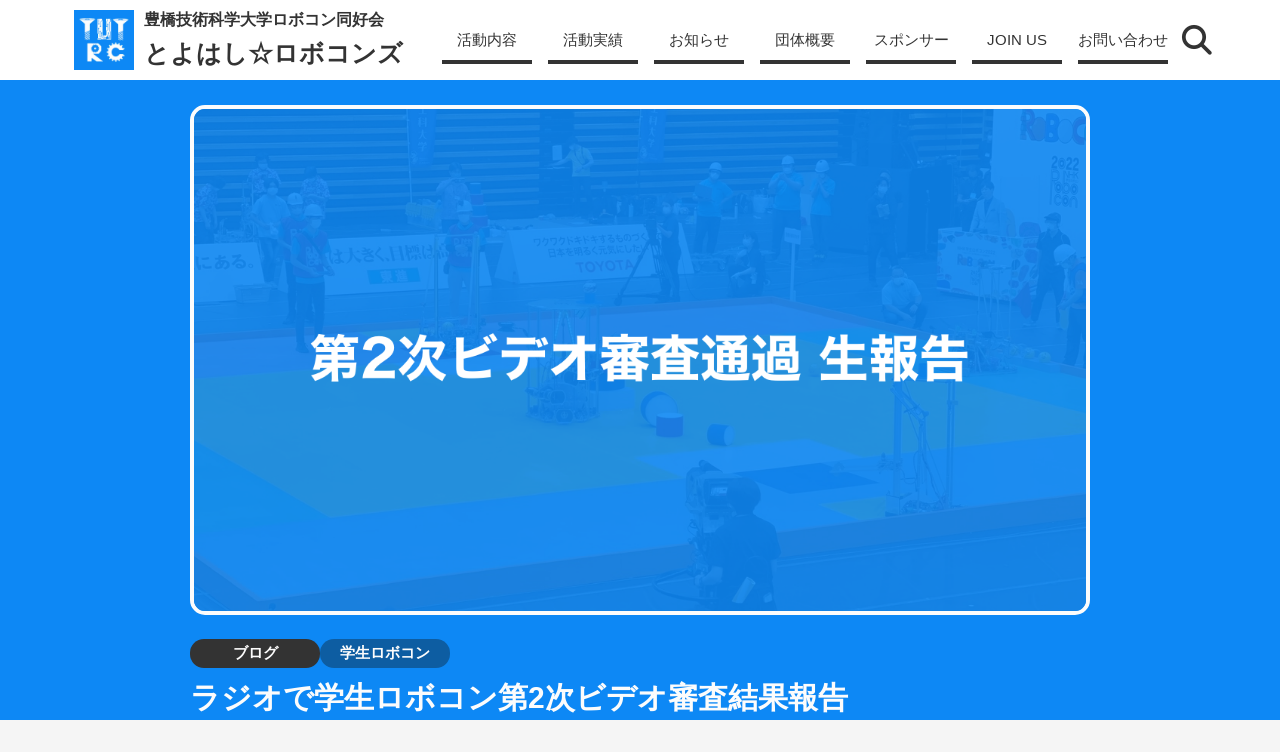

--- FILE ---
content_type: text/html; charset=UTF-8
request_url: https://tutrobo.rm.me.tut.ac.jp/blog/2268/
body_size: 59022
content:

<!DOCTYPE html>
<html lang="ja" style="margin-top:0!important;">
    <head>
        <meta charset="utf-8">
        <meta name="viewport" content="width=device-width,minimum-scale=1,initial-scale=1, viewport-fit=cover">
        <title>ラジオで学生ロボコン第2次ビデオ審査結果報告  |  とよはし☆ロボコンズ</title>

        <link rel="apple-touch-icon" href="/favicons/apple-touch-icon.png">
    <meta name="msapplication-square70x70logo" content="/favicons/site-tile-70x70.png">
    <meta name="msapplication-square150x150logo" content="/favicons/site-tile-150x150.png">
    <meta name="msapplication-wide310x150logo" content="/favicons/site-tile-310x150.png">
    <meta name="msapplication-square310x310logo" content="/favicons/site-tile-310x310.png">
    <meta name="msapplication-TileColor" content="#0D88F5">
    <link rel="shortcut icon" type="image/vnd.microsoft.icon" href="/favicons/favicon.ico">
    <link rel="icon" type="image/vnd.microsoft.icon" href="/favicons/favicon.ico">
    <link rel="apple-touch-icon" sizes="57x57" href="/favicons/apple-touch-icon-57x57.png">
    <link rel="apple-touch-icon" sizes="60x60" href="/favicons/apple-touch-icon-60x60.png">
    <link rel="apple-touch-icon" sizes="72x72" href="/favicons/apple-touch-icon-72x72.png">
    <link rel="apple-touch-icon" sizes="76x76" href="/favicons/apple-touch-icon-76x76.png">
    <link rel="apple-touch-icon" sizes="114x114" href="/favicons/apple-touch-icon-114x114.png">
    <link rel="apple-touch-icon" sizes="120x120" href="/favicons/apple-touch-icon-120x120.png">
    <link rel="apple-touch-icon" sizes="144x144" href="/favicons/apple-touch-icon-144x144.png">
    <link rel="apple-touch-icon" sizes="152x152" href="/favicons/apple-touch-icon-152x152.png">
    <link rel="apple-touch-icon" sizes="180x180" href="/favicons/apple-touch-icon-180x180.png">
    <link rel="icon" type="image/png" sizes="36x36" href="/favicons/android-chrome-36x36.png">
    <link rel="icon" type="image/png" sizes="48x48" href="/favicons/android-chrome-48x48.png">
    <link rel="icon" type="image/png" sizes="72x72" href="/favicons/android-chrome-72x72.png">
    <link rel="icon" type="image/png" sizes="96x96" href="/favicons/android-chrome-96x96.png">
    <link rel="icon" type="image/png" sizes="128x128" href="/favicons/android-chrome-128x128.png">
    <link rel="icon" type="image/png" sizes="144x144" href="/favicons/android-chrome-144x144.png">
    <link rel="icon" type="image/png" sizes="152x152" href="/favicons/android-chrome-152x152.png">
    <link rel="icon" type="image/png" sizes="192x192" href="/favicons/android-chrome-192x192.png">
    <link rel="icon" type="image/png" sizes="256x256" href="/favicons/android-chrome-256x256.png">
    <link rel="icon" type="image/png" sizes="384x384" href="/favicons/android-chrome-384x384.png">
    <link rel="icon" type="image/png" sizes="512x512" href="/favicons/android-chrome-512x512.png">
    <link rel="icon" type="image/png" sizes="36x36" href="/favicons/icon-36x36.png">
    <link rel="icon" type="image/png" sizes="48x48" href="/favicons/icon-48x48.png">
    <link rel="icon" type="image/png" sizes="72x72" href="/favicons/icon-72x72.png">
    <link rel="icon" type="image/png" sizes="96x96" href="/favicons/icon-96x96.png">
    <link rel="icon" type="image/png" sizes="128x128" href="/favicons/icon-128x128.png">
    <link rel="icon" type="image/png" sizes="144x144" href="/favicons/icon-144x144.png">
    <link rel="icon" type="image/png" sizes="152x152" href="/favicons/icon-152x152.png">
    <link rel="icon" type="image/png" sizes="160x160" href="/favicons/icon-160x160.png">
    <link rel="icon" type="image/png" sizes="192x192" href="/favicons/icon-192x192.png">
    <link rel="icon" type="image/png" sizes="196x196" href="/favicons/icon-196x196.png">
    <link rel="icon" type="image/png" sizes="256x256" href="/favicons/icon-256x256.png">
    <link rel="icon" type="image/png" sizes="384x384" href="/favicons/icon-384x384.png">
    <link rel="icon" type="image/png" sizes="512x512" href="/favicons/icon-512x512.png">
    <link rel="icon" type="image/png" sizes="16x16" href="/favicons/icon-16x16.png">
    <link rel="icon" type="image/png" sizes="24x24" href="/favicons/icon-24x24.png">
    <link rel="icon" type="image/png" sizes="32x32" href="/favicons/icon-32x32.png">
    <link rel="manifest" href="/favicons/manifest.json">
        <!--wp_head-->
        <meta name='robots' content='max-image-preview:large' />
<link rel="alternate" title="oEmbed (JSON)" type="application/json+oembed" href="https://tutrobo.rm.me.tut.ac.jp/wp-json/oembed/1.0/embed?url=https%3A%2F%2Ftutrobo.rm.me.tut.ac.jp%2Fblog%2F2268%2F" />
<link rel="alternate" title="oEmbed (XML)" type="text/xml+oembed" href="https://tutrobo.rm.me.tut.ac.jp/wp-json/oembed/1.0/embed?url=https%3A%2F%2Ftutrobo.rm.me.tut.ac.jp%2Fblog%2F2268%2F&#038;format=xml" />
<style id='wp-img-auto-sizes-contain-inline-css' type='text/css'>
img:is([sizes=auto i],[sizes^="auto," i]){contain-intrinsic-size:3000px 1500px}
/*# sourceURL=wp-img-auto-sizes-contain-inline-css */
</style>
<link rel='stylesheet' id='mainCSS-css' href='https://tutrobo.rm.me.tut.ac.jp/wp-content/themes/tutrobo/css/main.css?ver=20230808' type='text/css' media='' />
<link rel='stylesheet' id='contentsCSS-css' href='https://tutrobo.rm.me.tut.ac.jp/wp-content/themes/tutrobo/css/contents.css?ver=20230819' type='text/css' media='all' />
<link rel="https://api.w.org/" href="https://tutrobo.rm.me.tut.ac.jp/wp-json/" /><link rel="alternate" title="JSON" type="application/json" href="https://tutrobo.rm.me.tut.ac.jp/wp-json/wp/v2/posts/2268" /><link rel="icon" href="https://tutrobo.rm.me.tut.ac.jp/wp-content/uploads/2022/08/cropped-logo_blue-32x32.webp" sizes="32x32" />
<link rel="icon" href="https://tutrobo.rm.me.tut.ac.jp/wp-content/uploads/2022/08/cropped-logo_blue-192x192.webp" sizes="192x192" />
<link rel="apple-touch-icon" href="https://tutrobo.rm.me.tut.ac.jp/wp-content/uploads/2022/08/cropped-logo_blue-180x180.webp" />
<meta name="msapplication-TileImage" content="https://tutrobo.rm.me.tut.ac.jp/wp-content/uploads/2022/08/cropped-logo_blue-270x270.webp" />

        <!-- meta -->
        
        <meta content="通常のラジオ出演は毎月第4月曜日ですが、本日はNHK学生ロボコンへの出場が決まったということで、ラジオで生報告をしました。" name="description">
        <meta property="og:title" content="ラジオで学生ロボコン第2次ビデオ審査結果報告 | とよはし☆ロボコンズ 「豊橋技術科学大学ロボコン同好会」" />
        <meta property="og:description" content="通常のラジオ出演は毎月第4月曜日ですが、本日はNHK学生ロボコンへの出場が決まったということで、ラジオで生報告をしました。" />
                <meta property="og:type" content="article" />
        <meta property="og:url" content="https://tutrobo.rm.me.tut.ac.jp/blog/2268/" />
        <meta property="og:image" content="https://tutrobo.rm.me.tut.ac.jp/wp-content/uploads/2023/05/thumbnail0501.webp" />
        <meta property="og:site_name" content="とよはし☆ロボコンズ「豊橋技術科学大学ロボコン同好会」 " />
                <meta property="og:street-address" content="1-1 Hibarigaoka Tenpaku-cho  Toyohashi University of Technology Innovation Comprehensive Research Building (I1-102)"/>
                        <meta property="og:locality" content="Toyohashi"/>
                        <meta property="og:region" content="Aichi" />
                        <meta property="og:postal-code" content="441-8580"/>
                <meta name="keywords" content="豊橋技術科学大学,豊橋市,愛知県,天伯,TUT,技科大,ロボコン,ABUロボコン,NHKロボコン,学ロボ,とうロボ,東海地区交流ロボコン,robocon,ロボコンズ,サークル,同好会,TUTRC">

        <!-- For Twitter -->
        <meta name="twitter:card" content="summary_large_image">
                <meta name="twitter:site" content="@TUT_RC">
                <meta name="twitter:title" content="ラジオで学生ロボコン第2次ビデオ審査結果報告">
        <meta name="twitter:description" content="通常のラジオ出演は毎月第4月曜日ですが、本日はNHK学生ロボコンへの出場が決まったということで、ラジオで生報告をしました。">
        <meta name="twitter:image" content="https://tutrobo.rm.me.tut.ac.jp/wp-content/uploads/2023/05/thumbnail0501.webp">

        <!-- For FaceBook -->
                    <meta property="fb:app_id" content="1623671108029483" />
        
        <!--構造化-->
        <script type="application/ld+json">
            {
            "@context"    : "https://schema.org",
            "@type"       : "Organization",
            "name"        : "とよはし☆ロボコンズ「豊橋技術科学大学ロボコン同好会」",
            "description" : "愛知県豊橋市にある豊橋技術科学大学の学生で構成するロボコン同好会の公式サイトです。NHK学生ロボコンの優勝した上で、世界大会であるABUロボコンへの出場・優勝を目指して活動しています。目標達成に向けて、ご支援ご協力をお願いします。",
            "foundingDate": "1993-04-10",
            "url"         : "https://tutrobo.rm.me.tut.ac.jp",
            "logo"        : "https://tutrobo.rm.me.tut.ac.jp/wp-content/uploads/2022/12/cropped-tutrobo_logo.webp",
            "address": {
                "@type"          : "PostalAddress",
                "addressCountry" : "JP",
                "postalCode"     : "441-8580",
                "addressRegion"  : "Aichi",
                "addressLocality": "Toyohashi",
                "streetAddress"  : "1-1 Hibarigaoka Tenpaku-cho  Toyohashi University of Technology Innovation Comprehensive Research Building (I1-102)"
            },
            "award" 		: "ABU Robocon 2023, Phnom Penh CAMBODIA 優勝、ABU ROBOCON AWARD 受賞。学生ロボコン2023 優勝。東海地区交流ロボコン2023 準優勝。",
            "brand":{
                "alternateName" : "豊橋技術科学大学ロボコン同好会",
                "description"	: "愛知県豊橋市にある豊橋技術科学大学の学生で構成するロボコン同好会の公式サイトです。NHK学生ロボコンの優勝した上で、世界大会であるABUロボコンへの出場・優勝を目指して活動しています。目標達成に向けて、ご支援ご協力をお願いします。",
                "slogan": "技術を究め、世界を獲る。"
            },
            "sameAs":[
                                "https://twitter.com/TUT_RC"                ,"https://www.facebook.com/tutrobocon"                ,"https://www.youtube.com/channel/UCmBuc5j5F7mn0g7WWpQqdlg"                                                ,"https://www.instagram.com/tutrobo/"                                                                                                                                                                                ,"https://supporter.tutrobo.net"                                                                                            ],
            "slogan": "技術を究め、世界を獲る。"
            }
        </script>

                <script type="application/ld+json">
            {
                "@context": "https://schema.org", 
                "@type": "BlogPosting",
                "headline": "ラジオで学生ロボコン第2次ビデオ審査結果報告",
                "image": ["https://tutrobo.rm.me.tut.ac.jp/wp-content/uploads/2023/05/thumbnail0501.webp"],
                "datePublished": "2023-05-02T00:17:51+09:00",
                                "author": [{
                    "@type": "Person",
                    "name": "広報"
                                    }]
            }
        </script>
        
        <!-- CSS/JS -->
                <!-- Google Search Console -->
    <meta name="google-site-verification" content="Rx8xr0ZA2DaW3X_IniwFtueczpuDU7npsXswprg8Wno"/>

    <!-- Google tag (gtag.js) -->
    <script async src="https://www.googletagmanager.com/gtag/js?id=G-G151EZ3MJM"></script>
    <script>
    window.dataLayer = window.dataLayer || [];
    function gtag() {
        dataLayer.push(arguments);
    }
    gtag('js', new Date());

    gtag('config', 'G-G151EZ3MJM');
    </script>        
    <style id='wp-block-embed-inline-css' type='text/css'>
.wp-block-embed.alignleft,.wp-block-embed.alignright,.wp-block[data-align=left]>[data-type="core/embed"],.wp-block[data-align=right]>[data-type="core/embed"]{max-width:360px;width:100%}.wp-block-embed.alignleft .wp-block-embed__wrapper,.wp-block-embed.alignright .wp-block-embed__wrapper,.wp-block[data-align=left]>[data-type="core/embed"] .wp-block-embed__wrapper,.wp-block[data-align=right]>[data-type="core/embed"] .wp-block-embed__wrapper{min-width:280px}.wp-block-cover .wp-block-embed{min-height:240px;min-width:320px}.wp-block-embed{overflow-wrap:break-word}.wp-block-embed :where(figcaption){margin-bottom:1em;margin-top:.5em}.wp-block-embed iframe{max-width:100%}.wp-block-embed__wrapper{position:relative}.wp-embed-responsive .wp-has-aspect-ratio .wp-block-embed__wrapper:before{content:"";display:block;padding-top:50%}.wp-embed-responsive .wp-has-aspect-ratio iframe{bottom:0;height:100%;left:0;position:absolute;right:0;top:0;width:100%}.wp-embed-responsive .wp-embed-aspect-21-9 .wp-block-embed__wrapper:before{padding-top:42.85%}.wp-embed-responsive .wp-embed-aspect-18-9 .wp-block-embed__wrapper:before{padding-top:50%}.wp-embed-responsive .wp-embed-aspect-16-9 .wp-block-embed__wrapper:before{padding-top:56.25%}.wp-embed-responsive .wp-embed-aspect-4-3 .wp-block-embed__wrapper:before{padding-top:75%}.wp-embed-responsive .wp-embed-aspect-1-1 .wp-block-embed__wrapper:before{padding-top:100%}.wp-embed-responsive .wp-embed-aspect-9-16 .wp-block-embed__wrapper:before{padding-top:177.77%}.wp-embed-responsive .wp-embed-aspect-1-2 .wp-block-embed__wrapper:before{padding-top:200%}
/*# sourceURL=https://tutrobo.rm.me.tut.ac.jp/wp-includes/blocks/embed/style.min.css */
</style>
<style id='wp-block-paragraph-inline-css' type='text/css'>
.is-small-text{font-size:.875em}.is-regular-text{font-size:1em}.is-large-text{font-size:2.25em}.is-larger-text{font-size:3em}.has-drop-cap:not(:focus):first-letter{float:left;font-size:8.4em;font-style:normal;font-weight:100;line-height:.68;margin:.05em .1em 0 0;text-transform:uppercase}body.rtl .has-drop-cap:not(:focus):first-letter{float:none;margin-left:.1em}p.has-drop-cap.has-background{overflow:hidden}:root :where(p.has-background){padding:1.25em 2.375em}:where(p.has-text-color:not(.has-link-color)) a{color:inherit}p.has-text-align-left[style*="writing-mode:vertical-lr"],p.has-text-align-right[style*="writing-mode:vertical-rl"]{rotate:180deg}
/*# sourceURL=https://tutrobo.rm.me.tut.ac.jp/wp-includes/blocks/paragraph/style.min.css */
</style>
<style id='wp-block-spacer-inline-css' type='text/css'>
.wp-block-spacer{clear:both}
/*# sourceURL=https://tutrobo.rm.me.tut.ac.jp/wp-includes/blocks/spacer/style.min.css */
</style>
<style id='global-styles-inline-css' type='text/css'>
:root{--wp--preset--aspect-ratio--square: 1;--wp--preset--aspect-ratio--4-3: 4/3;--wp--preset--aspect-ratio--3-4: 3/4;--wp--preset--aspect-ratio--3-2: 3/2;--wp--preset--aspect-ratio--2-3: 2/3;--wp--preset--aspect-ratio--16-9: 16/9;--wp--preset--aspect-ratio--9-16: 9/16;--wp--preset--color--black: #000000;--wp--preset--color--cyan-bluish-gray: #abb8c3;--wp--preset--color--white: #ffffff;--wp--preset--color--pale-pink: #f78da7;--wp--preset--color--vivid-red: #cf2e2e;--wp--preset--color--luminous-vivid-orange: #ff6900;--wp--preset--color--luminous-vivid-amber: #fcb900;--wp--preset--color--light-green-cyan: #7bdcb5;--wp--preset--color--vivid-green-cyan: #00d084;--wp--preset--color--pale-cyan-blue: #8ed1fc;--wp--preset--color--vivid-cyan-blue: #0693e3;--wp--preset--color--vivid-purple: #9b51e0;--wp--preset--gradient--vivid-cyan-blue-to-vivid-purple: linear-gradient(135deg,rgb(6,147,227) 0%,rgb(155,81,224) 100%);--wp--preset--gradient--light-green-cyan-to-vivid-green-cyan: linear-gradient(135deg,rgb(122,220,180) 0%,rgb(0,208,130) 100%);--wp--preset--gradient--luminous-vivid-amber-to-luminous-vivid-orange: linear-gradient(135deg,rgb(252,185,0) 0%,rgb(255,105,0) 100%);--wp--preset--gradient--luminous-vivid-orange-to-vivid-red: linear-gradient(135deg,rgb(255,105,0) 0%,rgb(207,46,46) 100%);--wp--preset--gradient--very-light-gray-to-cyan-bluish-gray: linear-gradient(135deg,rgb(238,238,238) 0%,rgb(169,184,195) 100%);--wp--preset--gradient--cool-to-warm-spectrum: linear-gradient(135deg,rgb(74,234,220) 0%,rgb(151,120,209) 20%,rgb(207,42,186) 40%,rgb(238,44,130) 60%,rgb(251,105,98) 80%,rgb(254,248,76) 100%);--wp--preset--gradient--blush-light-purple: linear-gradient(135deg,rgb(255,206,236) 0%,rgb(152,150,240) 100%);--wp--preset--gradient--blush-bordeaux: linear-gradient(135deg,rgb(254,205,165) 0%,rgb(254,45,45) 50%,rgb(107,0,62) 100%);--wp--preset--gradient--luminous-dusk: linear-gradient(135deg,rgb(255,203,112) 0%,rgb(199,81,192) 50%,rgb(65,88,208) 100%);--wp--preset--gradient--pale-ocean: linear-gradient(135deg,rgb(255,245,203) 0%,rgb(182,227,212) 50%,rgb(51,167,181) 100%);--wp--preset--gradient--electric-grass: linear-gradient(135deg,rgb(202,248,128) 0%,rgb(113,206,126) 100%);--wp--preset--gradient--midnight: linear-gradient(135deg,rgb(2,3,129) 0%,rgb(40,116,252) 100%);--wp--preset--font-size--small: 13px;--wp--preset--font-size--medium: 20px;--wp--preset--font-size--large: 36px;--wp--preset--font-size--x-large: 42px;--wp--preset--spacing--20: 0.44rem;--wp--preset--spacing--30: 0.67rem;--wp--preset--spacing--40: 1rem;--wp--preset--spacing--50: 1.5rem;--wp--preset--spacing--60: 2.25rem;--wp--preset--spacing--70: 3.38rem;--wp--preset--spacing--80: 5.06rem;--wp--preset--shadow--natural: 6px 6px 9px rgba(0, 0, 0, 0.2);--wp--preset--shadow--deep: 12px 12px 50px rgba(0, 0, 0, 0.4);--wp--preset--shadow--sharp: 6px 6px 0px rgba(0, 0, 0, 0.2);--wp--preset--shadow--outlined: 6px 6px 0px -3px rgb(255, 255, 255), 6px 6px rgb(0, 0, 0);--wp--preset--shadow--crisp: 6px 6px 0px rgb(0, 0, 0);}:where(.is-layout-flex){gap: 0.5em;}:where(.is-layout-grid){gap: 0.5em;}body .is-layout-flex{display: flex;}.is-layout-flex{flex-wrap: wrap;align-items: center;}.is-layout-flex > :is(*, div){margin: 0;}body .is-layout-grid{display: grid;}.is-layout-grid > :is(*, div){margin: 0;}:where(.wp-block-columns.is-layout-flex){gap: 2em;}:where(.wp-block-columns.is-layout-grid){gap: 2em;}:where(.wp-block-post-template.is-layout-flex){gap: 1.25em;}:where(.wp-block-post-template.is-layout-grid){gap: 1.25em;}.has-black-color{color: var(--wp--preset--color--black) !important;}.has-cyan-bluish-gray-color{color: var(--wp--preset--color--cyan-bluish-gray) !important;}.has-white-color{color: var(--wp--preset--color--white) !important;}.has-pale-pink-color{color: var(--wp--preset--color--pale-pink) !important;}.has-vivid-red-color{color: var(--wp--preset--color--vivid-red) !important;}.has-luminous-vivid-orange-color{color: var(--wp--preset--color--luminous-vivid-orange) !important;}.has-luminous-vivid-amber-color{color: var(--wp--preset--color--luminous-vivid-amber) !important;}.has-light-green-cyan-color{color: var(--wp--preset--color--light-green-cyan) !important;}.has-vivid-green-cyan-color{color: var(--wp--preset--color--vivid-green-cyan) !important;}.has-pale-cyan-blue-color{color: var(--wp--preset--color--pale-cyan-blue) !important;}.has-vivid-cyan-blue-color{color: var(--wp--preset--color--vivid-cyan-blue) !important;}.has-vivid-purple-color{color: var(--wp--preset--color--vivid-purple) !important;}.has-black-background-color{background-color: var(--wp--preset--color--black) !important;}.has-cyan-bluish-gray-background-color{background-color: var(--wp--preset--color--cyan-bluish-gray) !important;}.has-white-background-color{background-color: var(--wp--preset--color--white) !important;}.has-pale-pink-background-color{background-color: var(--wp--preset--color--pale-pink) !important;}.has-vivid-red-background-color{background-color: var(--wp--preset--color--vivid-red) !important;}.has-luminous-vivid-orange-background-color{background-color: var(--wp--preset--color--luminous-vivid-orange) !important;}.has-luminous-vivid-amber-background-color{background-color: var(--wp--preset--color--luminous-vivid-amber) !important;}.has-light-green-cyan-background-color{background-color: var(--wp--preset--color--light-green-cyan) !important;}.has-vivid-green-cyan-background-color{background-color: var(--wp--preset--color--vivid-green-cyan) !important;}.has-pale-cyan-blue-background-color{background-color: var(--wp--preset--color--pale-cyan-blue) !important;}.has-vivid-cyan-blue-background-color{background-color: var(--wp--preset--color--vivid-cyan-blue) !important;}.has-vivid-purple-background-color{background-color: var(--wp--preset--color--vivid-purple) !important;}.has-black-border-color{border-color: var(--wp--preset--color--black) !important;}.has-cyan-bluish-gray-border-color{border-color: var(--wp--preset--color--cyan-bluish-gray) !important;}.has-white-border-color{border-color: var(--wp--preset--color--white) !important;}.has-pale-pink-border-color{border-color: var(--wp--preset--color--pale-pink) !important;}.has-vivid-red-border-color{border-color: var(--wp--preset--color--vivid-red) !important;}.has-luminous-vivid-orange-border-color{border-color: var(--wp--preset--color--luminous-vivid-orange) !important;}.has-luminous-vivid-amber-border-color{border-color: var(--wp--preset--color--luminous-vivid-amber) !important;}.has-light-green-cyan-border-color{border-color: var(--wp--preset--color--light-green-cyan) !important;}.has-vivid-green-cyan-border-color{border-color: var(--wp--preset--color--vivid-green-cyan) !important;}.has-pale-cyan-blue-border-color{border-color: var(--wp--preset--color--pale-cyan-blue) !important;}.has-vivid-cyan-blue-border-color{border-color: var(--wp--preset--color--vivid-cyan-blue) !important;}.has-vivid-purple-border-color{border-color: var(--wp--preset--color--vivid-purple) !important;}.has-vivid-cyan-blue-to-vivid-purple-gradient-background{background: var(--wp--preset--gradient--vivid-cyan-blue-to-vivid-purple) !important;}.has-light-green-cyan-to-vivid-green-cyan-gradient-background{background: var(--wp--preset--gradient--light-green-cyan-to-vivid-green-cyan) !important;}.has-luminous-vivid-amber-to-luminous-vivid-orange-gradient-background{background: var(--wp--preset--gradient--luminous-vivid-amber-to-luminous-vivid-orange) !important;}.has-luminous-vivid-orange-to-vivid-red-gradient-background{background: var(--wp--preset--gradient--luminous-vivid-orange-to-vivid-red) !important;}.has-very-light-gray-to-cyan-bluish-gray-gradient-background{background: var(--wp--preset--gradient--very-light-gray-to-cyan-bluish-gray) !important;}.has-cool-to-warm-spectrum-gradient-background{background: var(--wp--preset--gradient--cool-to-warm-spectrum) !important;}.has-blush-light-purple-gradient-background{background: var(--wp--preset--gradient--blush-light-purple) !important;}.has-blush-bordeaux-gradient-background{background: var(--wp--preset--gradient--blush-bordeaux) !important;}.has-luminous-dusk-gradient-background{background: var(--wp--preset--gradient--luminous-dusk) !important;}.has-pale-ocean-gradient-background{background: var(--wp--preset--gradient--pale-ocean) !important;}.has-electric-grass-gradient-background{background: var(--wp--preset--gradient--electric-grass) !important;}.has-midnight-gradient-background{background: var(--wp--preset--gradient--midnight) !important;}.has-small-font-size{font-size: var(--wp--preset--font-size--small) !important;}.has-medium-font-size{font-size: var(--wp--preset--font-size--medium) !important;}.has-large-font-size{font-size: var(--wp--preset--font-size--large) !important;}.has-x-large-font-size{font-size: var(--wp--preset--font-size--x-large) !important;}
/*# sourceURL=global-styles-inline-css */
</style>
</head>
    <body style="display:block">
        <!-- JS無効時 -->
        <noscript>
            <div id="noscript-inner">
                <span>
                    <h3>JavaScriptが無効です / JavaScript is disabled</h3>
                    <p>
                        このページはJavaScriptを使用しています。このページを閲覧するためには、JavaScriptを有効にする必要があります。<br>
                        This page uses JavaScript. JavaScript must be enabled in order to view this page.
                    </p>
                </span>
            </div>
            <div id="noscript-background"></div>
        </noscript>

        
        
        <div id="load-text"></div>
        <header id="header">
            <div id="header-inner" class="width-area">
                <div id="header-title">
                    <a href="/" title="トップページ" id="header-title-link">
                        <img src=" https://tutrobo.rm.me.tut.ac.jp/wp-content/uploads/2022/12/cropped-tutrobo_logo.webp " alt="ロゴ">
                        <p id="header-title-sub">豊橋技術科学大学ロボコン同好会</p>
                        <p id="header-title-main">とよはし☆ロボコンズ</p>
                    </a>
                </div>
                <nav id="header-nav" class="menu-header-container"><ul id="menu-header" class="menu"><li id="menu-item-353" class="menu-item menu-item-type-post_type menu-item-object-page menu-item-353"><a href="https://tutrobo.rm.me.tut.ac.jp/activity/">活動内容</a></li>
<li id="menu-item-356" class="menu-item menu-item-type-taxonomy menu-item-object-category menu-item-356"><a href="https://tutrobo.rm.me.tut.ac.jp/./achievement/">活動実績</a></li>
<li id="menu-item-354" class="menu-item menu-item-type-taxonomy menu-item-object-category menu-item-354"><a href="https://tutrobo.rm.me.tut.ac.jp/./infomation/">お知らせ</a></li>
<li id="menu-item-352" class="menu-item menu-item-type-post_type menu-item-object-page menu-item-352"><a href="https://tutrobo.rm.me.tut.ac.jp/aboutus/">団体概要</a></li>
<li id="menu-item-355" class="menu-item menu-item-type-taxonomy menu-item-object-category menu-item-355"><a href="https://tutrobo.rm.me.tut.ac.jp/./sponsor/">スポンサー</a></li>
<li id="menu-item-4349" class="menu-item menu-item-type-post_type menu-item-object-page menu-item-4349"><a href="https://tutrobo.rm.me.tut.ac.jp/joinus/">JOIN US</a></li>
<li id="menu-item-6017" class="menu-item menu-item-type-post_type menu-item-object-page menu-item-6017"><a href="https://tutrobo.rm.me.tut.ac.jp/contactus/">お問い合わせ</a></li>
</ul></nav>                <button id="menu-search" class="no-print" aria-label="検索">
                    <i class="fa-solid fa-magnifying-glass"></i>
                </button>
                <button id="menu-button" class="sp_only no-print" aria-label="メニューを開く・閉じる">
                    <span></span>
                    <span></span>
                    <span></span>
                </button>
            </div>
        </header>
        <div id="search-box" class="no-print">
            <button id="search-box-exit" title="検索ボックスを閉じる">
                <i class="fa-solid fa-xmark"></i>
            </button>
            <form action="/" method="get">
                <input type="search" id="search-box-form" name="s" placeholder="キーワードを入力" autocomplete="off">
                <button type="submit" title="検索する" aria-label="検索"><span style="display:none">検索</span><i class="fa-solid fa-magnifying-glass"></i></button>
            </form>
            <div id="search-box-info">
                <div id="search-box-info-esc">ESC</div>を押下すると検索画面を閉じることができます。
            </div>
        </div>
        <div id="nav_search_background" class="no-print"></div><main>
    <div class="single-header">
                        
                <div class="single-title-area article-area">
                            <div class="single-img-area">
                    <img src="https://tutrobo.rm.me.tut.ac.jp/wp-content/uploads/2023/05/thumbnail0501.webp" title="ラジオで学生ロボコン第2次ビデオ審査結果報告">
                </div>
                        <div class="single-info-area">
                                <a class="single-cat-area" href="/blog">ブログ</a>
                                    <a class="single-tag-area" href='/tag/gakurobo'>学生ロボコン</a>
                            </div>
            <h1>ラジオで学生ロボコン第2次ビデオ審査結果報告</h1>
            <div class="single-title-update">
                <time>
                    2023.05.02                                                                            </time>
            </div>
        </div>
            </div>

    <div class="width-area">
        <div class="breadcrumbs" typeof="BreadcrumbList" vocab="https://schema.org/">
            <span property="itemListElement" typeof="ListItem"><a property="item" typeof="WebPage" title="とよはし☆ロボコンズへ移動する" href="https://tutrobo.rm.me.tut.ac.jp" class="home" ><span property="name">とよはし☆ロボコンズ</span></a><meta property="position" content="1"></span><i class="fa-solid fa-angle-right"></i><span property="itemListElement" typeof="ListItem"><a property="item" typeof="WebPage" title="Go to the ブログ カテゴリー archives." href="https://tutrobo.rm.me.tut.ac.jp/./blog/" class="taxonomy category" ><span property="name">ブログ</span></a><meta property="position" content="2"></span><i class="fa-solid fa-angle-right"></i><span property="itemListElement" typeof="ListItem"><span property="name" class="post post-post current-item">ラジオで学生ロボコン第2次ビデオ審査結果報告</span><meta property="url" content="https://tutrobo.rm.me.tut.ac.jp/blog/2268/"><meta property="position" content="3"></span>        </div>
    </div>


    <!-- メインコンテンツ -->
    <article class="main-contents article-area fade">
        
<p>通常のラジオ出演は毎月第4月曜日ですが、本日はNHK学生ロボコンへの出場が決まったということで、ラジオで生報告をしました。</p>



<p>このブログでは、ラジオ内の発言を抜粋・一部削除・修正してお伝えします。また、敬称略させていただきます。あらかじめご了承ください。</p>



<div style="height:68px" aria-hidden="true" class="wp-block-spacer"></div>



<p><strong>ケンヂブリッチ：</strong>豊橋技術科学技術科学大学「とよはし☆ロボコンズ」のひろもと部長、そして おおまえ君に電話つながっております。ひろもと部長、おおまえ君、こんにちは。</p>



<p><strong>ひろもと：</strong>こんにちはー。</p>



<p><strong>ケンヂブリッチ：</strong>さあ 今日はね 電話出演ということなんですけど、いつもなら第4月曜日 「出張！とよはし☆ロボコンズ」というコーナーで、ロボコンの魅力を語ってくれておりますが、今日は急遽電話ということで ある報告をしてもらおうかなと思いますけど、先週のラジオでNHK学生ロボコン、この大会に向けての 出場が決まるそんな第2次ビデオ審査の結果があります っていうことでちょうど昨日だったか今日だったかタイムリーなのでしっかりラジオで生の声で報告してもらおうということで、今日は電話つないでるんですけどその結果報告聞いてもいいですか？</p>



<p><strong>ひろもと：</strong>結果を発表させていただきます。</p>



<p><strong>ケンヂブリッチ：</strong>お願いします。</p>



<p><strong>ひろもと：</strong>私たち豊橋技術科学大学 「とよはし☆ロボコンズ」はなんと<a href="https://tutrobo.rm.me.tut.ac.jp/blog/2213/" data-type="post" data-id="2213">第2次ビデオ審査通過</a>しました！</p>



<p><strong>ケンヂブリッチ：</strong>おめでとうございます。やったね。</p>



<p><strong>ひろもと：</strong>ありがとうございます。</p>



<p><strong>ケンヂブリッチ：</strong>第2次ビデオ審査通過ということは、6月にあるNHK学生ロボコン、ロボコンの全国大会に出場 が決まったということで大丈夫ですか？</p>



<p><strong>ひろもと：</strong>そうです。</p>



<p><strong>ケンヂブリッチ：</strong>おめでとうございます。</p>



<p><strong>ひろもと：</strong>ありがとうございます</p>



<p><strong>ケンヂブリッチ：</strong>全国大会出場。どうですか？ じゃあまず率直な気持ち、大会出場決まりましたけど、ひろもと部長。</p>



<p><strong>ひろもと：</strong>そうですね、僕ら今年の目標は世界一なので、こんなところでつまずくわけにはいかないなというか、一つ安心していますけど、こんなところで負けているわけにはいかないなという気持ちでいます。</p>



<p><strong>ケンヂブリッチ：</strong>気持ち的には余裕な気持ちでいたかったけど、やっぱちょっと不安はあったんで、通って安心したよっていうそんな感じだよね。</p>



<p><strong>ひろもと：</strong>そうですね、ちょっと安心しました。</p>



<p><strong>ケンヂブリッチ：</strong>さらにここからはずみをつけて、まず日本一そして世界一目指していくぞとさらに気合を入れていこうと。</p>



<p><strong>ひろもと：</strong>そういうことです</p>



<p><strong>ケンヂブリッチ：</strong>おおまえ君もどうですか？率直な気持ち。</p>



<p><strong>おおまえ</strong>：そうですね、僕はもう本当メンバーを信じまくってたんで。結果見るのも天気予報を見るぐらいの感覚で、「ああ当たったのか」ぐらいの、もう通ってるだろうなぐらいの。</p>



<p><strong>ケンヂブリッチ：</strong>まあ当たり前だと。</p>



<p><strong>おおまえ</strong>：当たり前当たり前と思いながら、思ってました。</p>



<p><strong>ケンヂブリッチ：</strong>じゃあ本当、おおまえ君に、そしてひろもと部長、そしてとよはし☆ロボコンズのみんなにケンヂブリッチ謝罪しないといけないよね。すごいドキドキしてました。</p>



<p><strong>ひろもと：</strong>ここ数年、うちが落ちることはなかったので、そういう意味では安心してもらってもよかったんですけど、僕も学生ロボコンに出るのは初めてだったんでドキドキでしたね。</p>



<p><strong>ケンヂブリッチ：</strong>でもこれであと1か月後か、全国大会が迫っておりますけど、全国大会に向けてここからどんなことをやってくんですか。</p>



<p><strong>おおまえ</strong>：まず決まったで、敵ももちろん誰が出てくるかっていうのが出てて、今年もちゃんとライバルである東大がしっかりエントリーして第二次ビデオ審査通過してたんで、ちょっとその辺、ライバルもしっかり意識して、敵の情勢もしっかり考えながら今後はやっていくんだよね？</p>



<p><strong>ひろもと：</strong>そうですね、今は相手のチームの動きとかも 想定して練習をしようって言ったところですね。</p>



<p><strong>ケンヂブリッチ：</strong>なるほど もうほんと大会 さながらの意識をして、大会 他のチームのライバルも どんなことやってくるのか 予想しながら練習をしていくと。でまぁ、故障がないようにそしてよりグレードアップできるようにみたいな。</p>



<p><strong>ひろもと：</strong>そういうところですね。自分たちのミスで負けるのは本当に一番悔しいケースだと思うので、まずはそこを潰して、その上で相手っていうのがこういう動きをしてきた時にはこういう動きをするみたいな、ちょっとまぁあの言葉では説明しにくいですけど、相手を見据えた練習試合でで練習を重ねていくっていう感じですね。</p>



<p><strong>ケンヂブリッチ：</strong>世間ではゴールデンウィーク、とても遊ぶゾーみたいな雰囲気がありますが、とよはし☆ロボコンズはどんな雰囲気でいますか?</p>



<p><strong>ひろもと：</strong>そうですね ゴールデンウィークも絶対毎日、朝から晩まで活動しております。</p>



<p><strong>ケンヂブリッチ：</strong>休みなく？</p>



<p><strong>ひろもと：</strong>そうですね ここが最後の大詰めの部分だと思うんで、ここを逃すわけにはいかないですね。</p>



<p><strong>ケンヂブリッチ：</strong>じゃあ、ほんと頑張って、みんなが遊んでいて楽しいゾーみたいな雰囲気がある中、その雰囲気にも耐えて練習とかね もろもろ頑張って欲しいなと思いますが。<br>じゃあこの改めてとなりますけど、このNHK学生ロボコン6月の何日にありますでしょうか？</p>



<p><strong>ひろもと：</strong>4日の日曜日です。12時半からあります。</p>



<p><strong>ケンヂブリッチ：</strong>6月4日の日曜日 12時半から大会が スタートということでこれラジオ聞いているリスナーの方とか ロボコンズ全国大会に決まったんだ、見に行ってみたいな応援したいなと思ったら 何か見る方法はありますか？</p>



<p><strong>ひろもと：</strong>そうですね。当日の試合風景に関しての話は YouTubeとニコニコ動画でのライブ配信があります。また、大会会場に実際に足を運んでいただければ、大会を実際に観客席で観戦することもできます。</p>



<p><strong>ケンヂブリッチ：</strong>はい、じゃあ実際に現地に行って応援することもできるということですけど、その見るためには何か申し込みとかあったりしますか？</p>



<p><strong>ひろもと：</strong>実は観覧席、数に条件がありますので、事前の申し込みが必要となります。そちらが、「NHK学生ロボコン」「学生ロボコン」「ロボコン」って調べていただきますと、NHKの公式ホームページが一番上に出てくると思いますので、そこから飛んでいただければ、観覧席の<a href="https://pid.nhk.or.jp/event/PPG0357961/" data-type="URL" data-id="https://pid.nhk.or.jp/event/PPG0357961/" target="_blank" rel="noreferrer noopener">応募のフォーム</a>に移ると思います。そちらの方で応募していただければ ちょっと抽選にはなるので、そこの当たる外れとかはあるんですけど、観覧席の申し込み可能となっています。</p>



<p><strong>ケンヂブリッチ：</strong>はい。なので「NHK学生ロボコン」と検索をしていただければ、観覧申し込みフォームが出てきますので、ぜひとも無料なんでね。</p>



<p><strong>ひろもと：</strong>無料です。</p>



<p><strong>ケンヂブリッチ：</strong>交通費がかかるぐらいだね。</p>



<p><strong>ひろもと：</strong>そうですね。締切が5月9日と迫っているんで、そこだけ注意していただきたいなと思います。</p>



<p><strong>ケンヂブリッチ：</strong>5月9日まで申し込み受け付け中ということでね、皆さんも是非とも応援してほしいなと思います。<br>今ねリスナーさんからメッセージ届きました。「ロボコンズの皆さん。まずは全国出場おめでとうございます。<br>次のステップのスタートですね」という、そんな応援のメッセージもお祝いの言葉もきましたんで、数多くの期待を背負ってるということで、サボらず頑張って、大会まで頑張ってほしいなと思います。</p>



<p><strong>ひろもと：</strong>最後まで気が抜けないですね。</p>



<p><strong>ケンヂブリッチ：</strong>日本一になってまたラジオで報告をして、豊橋が世界一になったよってこともね、知らしめていきたいなと思います。今日はね、電話出演で短い時間となりましたけど、最後にひろもと部長、おおまえ君。二人とも一人ずつこれで全国出場決まったので、本番6月4日に向けての気合の言葉を先週に引き続きになりますが、もう一度気合の言葉もらっていいですか。</p>



<p><strong>おおまえ</strong>：先におおまえ から。とりあえず全国出場決まって、僕はあくまでサポートする立場なので、最後まで味方のチームのサポート、そしてできるだけコンディション良く大会に臨んでもらって大会本番でもしっかりも腹から声を出して応援して、手伝えることは全部してほんと全てやりきって大会を終えたいなと思ってます。</p>



<p><strong>ケンヂブリッチ：</strong>はい しっかりサポートしてくよ、というそんなおおまえ君。そして、ひろもと部長。</p>



<p><strong>ひろもと：</strong>はい、もう日本一。それを取ってくる、それだけです。限られてた残り時間をしっかり有効活用して本番、本量が発揮できるように頑張っていきたいと思います。</p>



<p><strong>ケンヂブリッチ：</strong>はい、本当 機会は十分なんでね、もう気をつけてほしいのは体調管理だけなんで。無理はしながら無理しないようにというそんな難しい注文になっちゃうけど。</p>



<p><strong>おおまえ</strong>：僕はちょっと、みんなのエナジードリンクの量を調整するを頑張ります。</p>



<p><strong>ケンヂブリッチ：</strong>あの飲み過ぎ注意とかでね。適量を守ってね やってほしいなと思います。今日はねあのみんな忙しいところ でしたけどありがとうございました。ぜひとまた第4週のいつものコーナー<a href="https://tutrobo.rm.me.tut.ac.jp/radio/" data-type="page" data-id="1143">「出張！とよはし☆ロボコンズ」</a>でもまた元気な顔が見えるのを期待してますんでね。その時は、よろしくお願いします。<br>この時間は 豊橋技術科学大学ロボコン同好会「とよはし☆ロボコンズ」のひろもと部長・おおまえ君にNHK学生ロボコン 出場が決まったよ、ということを生報告してもらいました。ありがとうございました。</p>



<figure class="wp-block-embed is-type-video is-provider-youtube wp-block-embed-youtube wp-embed-aspect-16-9 wp-has-aspect-ratio"><div class="wp-block-embed__wrapper">
<iframe title="「第2次ビデオ審査通過生報告」MONDAY SUGAR SPOT（5月1日放送）" width="500" height="281" src="https://www.youtube.com/embed/FOGq4hbmSq0?feature=oembed" frameborder="0" allow="accelerometer; autoplay; clipboard-write; encrypted-media; gyroscope; picture-in-picture; web-share" referrerpolicy="strict-origin-when-cross-origin" allowfullscreen></iframe>
</div></figure>
       
        <!-- 改ページ -->
        
    </article>
    
        <article class="article-bottom">
        <!-- SNS 共有ボックス -->
                <div id="share-box" class="width-area">
            <p>この記事をシェアする</p>
            <ul id="share-box-sns-list">
                                <li>
                    <a href="https://twitter.com/share?hashtags=とよはしロボコンズ,TUT&url=https://tutrobo.rm.me.tut.ac.jp/blog/2268/&text=ラジオで学生ロボコン第2次ビデオ審査結果報告&via=TUT_RC&related=TUT_RC" target="_blank" rel="nofollow noopener" title="X(Twitter)で共有（アプリが開くことがあります）">
                        <i class="fa-brands fa-x-twitter"></i>
                    </a>
                </li>
                                <li>
                    <a href="http://www.facebook.com/share.php?u=https://tutrobo.rm.me.tut.ac.jp/blog/2268/" target="_blank" rel="nofollow noopener" title="FaceBookで共有（アプリが開くことがあります）">
                        <i class="fa-brands fa-facebook-f"></i>
                    </a>
                </li>
                                <li>
                    <a href="http://getpocket.com/edit?url=https://tutrobo.rm.me.tut.ac.jp/blog/2268/&title=ラジオで学生ロボコン第2次ビデオ審査結果報告" target="_blank" rel="nofollow noopener" title="Pocketで共有（アプリが開くことがあります）">
                        <i class="fa-brands fa-get-pocket"></i>
                    </a>
                </li>
                                <li>
                    <a href="https://social-plugins.line.me/lineit/share?url=https://tutrobo.rm.me.tut.ac.jp/blog/2268/" target="_blank" rel="nofollow noopener" title="LINEで共有（アプリが開くことがあります）">
                        <i class="fab fa-line"></i>
                    </a>
                </li>
                                <li>
                    <a href="https://b.hatena.ne.jp/add?mode=confirm&url=https://tutrobo.rm.me.tut.ac.jp/blog/2268/&title=ラジオで学生ロボコン第2次ビデオ審査結果報告" target="_blank" rel="nofollow noopener" title="はてなブックマークで共有（アプリが開くことがあります）">
                        <span style="font-weight:700">B!</span>
                    </a>
                </li>
                                <li id="webShareAPIButton">
                    <a href="#webShareAPIButton" onclick="WebShareAPI()" title="共有">
                        <i class="fa-solid fa-share-nodes"></i>
                    </a>
                </li>
                <script>
                    /* WebShetaAPI使用不可ブラウザ */
                    if(!window.navigator.share){ document.getElementById("webShareAPIButton").style.display="none";}
                    
                    /* 共有 */
                    function WebShareAPI(){
                        try {
                            window.navigator.share({
                                title: 'ラジオで学生ロボコン第2次ビデオ審査結果報告',
                                text: '「ラジオで学生ロボコン第2次ビデオ審査結果報告」 通常のラジオ出演は毎月第4月曜日ですが、本日はNHK学生ロボコンへの出場が決まったということで、ラジオで生報告をしました。',
                                url: 'https://tutrobo.rm.me.tut.ac.jp/blog/2268/',
                            });
                        } catch (e) {
                            alart("お使いのブラウザでは使用することができません。")
                        }
                    }
                </script>
                                <li>
                    <a href="mailto:?subject=ラジオで学生ロボコン第2次ビデオ審査結果報告&amp;body=ラジオで学生ロボコン第2次ビデオ審査結果報告%0d%0ahttps://tutrobo.rm.me.tut.ac.jp/blog/2268/" target="_blank" rel="nofollow noopener" title="メールで共有（メールアプリが開くことがあります）">
                        <i class="fa-solid fa-envelope"></i>
                    </a>
                </li>
                <li>
                    <a href="#" id="share_copyURL" title="URLをクリップボードにコピー">
                        <i class="fa-solid fa-copy"></i>
                    </a>
                </li>
                <li>
                    <a href="#" onclick="window.print()" title="このページの内容を印刷">
                        <i class="fa-solid fa-print"></i>
                    </a>
                </li>
            </ul>
                            <p class="share-box-info"><i class="fa-solid fa-up-right-from-square"></i> SNS共有ボタンを選択した場合、別のタブが開き、外部サイトへ遷移します。</p>
                        <script>
                // コピーリンク
                document.getElementById("share_copyURL").addEventListener("click", function(e){
                    e.preventDefault();
                    const el = document.createElement('input');
                    el.value = location.href;
                    document.body.appendChild(el);
                    el.select();
                    document.execCommand('copy');
                    document.body.removeChild(el);
                }, false);
            </script>
        </div>

        <!--記事情報-->
        <div id="article-info" class="article-area">
                        <div id="article-info-author-info">
                <div>
                    <h3>この記事の執筆者</h3>
                    <div id="article-info-author-info-inner">
                        <img src="https://tutrobo.rm.me.tut.ac.jp/wp-content/uploads/2022/10/logo_600600-300x300.png" width="300" height="300" alt="広報" class="avatar avatar-300 wp-user-avatar wp-user-avatar-300 alignnone photo" />                        <div id="author-text">
                            <span class="author-name">
                                広報 
                            </span>
                            <span class="author-description">
                                                            </span>
                        </div>
                    </div>
                </div>
            </div>
                        <div id="article-info-date-info">
                <div>
                    <h3>この記事の作成日</h3>
                    <p>2023年05月02日<p>
                </div>
                            </div>
                        <div id="article-info-tag">
                <div>
                    <h3>この記事のタグ一覧</h3>
                    <div id="article-info-tag-list">
                        <a href="https://tutrobo.rm.me.tut.ac.jp/tag/gakurobo/" rel="tag">学生ロボコン</a>                    </div>
                </div>
            </div>
             
        </div>

        <!--コメント -->
                <div id="article-comments" class="article-area">
            <div id="comments" class="comments">
		</div>


        </div>
         
    </article>
        <article id="other-post" class="no-print width-area anim">
        <h3 class="other-post-tiltle">同じカテゴリーの記事</h3>
        <ul class='post-box-scroll'><li class='anim same-cat-0'><a href=https://tutrobo.rm.me.tut.ac.jp/infomation/publicrelations/6567/ ><div class='post-box-scroll-img-outer'><div class='post-box-scroll-img'><img loading='lazy' src='https://tutrobo.rm.me.tut.ac.jp/wp-content/uploads/2025/12/サムネイル_年賀状_紗英修正-500x281.webp' alt='サムネイル画像'></div></div><div class="post-box-scroll-contents"><div class="post-box-scroll-cat"><div class='post-box-scroll-cat-name'>ブログ</div></div><h3 class="post-box-scroll-title">新年あけましておめでとうございます。2026年もよろしくお願いいたします。</h3><div class="post-box-scroll-update"><time>2026.01.01<br><i class="fa-solid fa-rotate-right"></i> 2025.12.31</time></div><div class="post-box-scroll-icon"><i class="fa-solid fa-circle-chevron-right"></i></div></div></a></li><li class='anim same-cat-1'><a href=https://tutrobo.rm.me.tut.ac.jp/blog/6480/ ><div class='post-box-scroll-img-outer'><div class='post-box-scroll-img'><img loading='lazy' src='https://tutrobo.rm.me.tut.ac.jp/wp-content/uploads/2025/11/出張とよはし☆ロボコンズ-ブログサムネテンプレ-3-pdf.jpg' alt='サムネイル画像'></div></div><div class="post-box-scroll-contents"><div class="post-box-scroll-cat"><div class='post-box-scroll-cat-name'>ブログ</div></div><h3 class="post-box-scroll-title">出張とよはし☆ロボコンズ(2025年10月27日)</h3><div class="post-box-scroll-update"><time>2025.12.06<br><i class="fa-solid fa-rotate-right"></i> 2025.12.05</time></div><div class="post-box-scroll-icon"><i class="fa-solid fa-circle-chevron-right"></i></div></div></a></li><li class='anim same-cat-2'><a href=https://tutrobo.rm.me.tut.ac.jp/infomation/publicrelations/6419/ ><div class='post-box-scroll-img-outer'><div class='post-box-scroll-img'><img loading='lazy' src='https://tutrobo.rm.me.tut.ac.jp/wp-content/uploads/2025/10/NEWSテンプレ-2-4-pdf.jpg' alt='サムネイル画像'></div></div><div class="post-box-scroll-contents"><div class="post-box-scroll-cat"><div class='post-box-scroll-cat-name'>ブログ</div></div><h3 class="post-box-scroll-title">ロボコン同好会 Supporter専用サイト(2026シーズンプラン)開設のお知らせ</h3><div class="post-box-scroll-update"><time>2025.10.09</time></div><div class="post-box-scroll-icon"><i class="fa-solid fa-circle-chevron-right"></i></div></div></a></li></ul>    </article>
         
</main>
        <footer id="footer">
            <div id="footer-inner" class="width-area">
                <div id="footer-sns">
                    <ul>
                                                <li><a id="footer-sns-twitter" href="https://twitter.com/TUT_RC" title="公式X（Twitter）" target="_blank" rel="nofollow noopener"> <i class="fa-brands fa-x-twitter"></i> <span class="no_display">X（Twitter）</span> </a></li>
                                                <li><a id="footer-sns-facebook" href="https://www.facebook.com/tutrobocon" title="公式FaceBook" target="_blank" rel="nofollow noopener"><i class="fa-brands fa-facebook"></i><span class="no_display">FaceBook</span></a></li>
                                                <li><a id="footer-sns-instagram" href="https://www.instagram.com/tutrobo/" title="公式Instagram" target="_blank" rel="nofollow noopener"><i class="fa-brands fa-instagram"></i><span class="no_display">Instagram</span></a></li>
                                                <li><a id="footer-sns-youtube" href="https://www.youtube.com/channel/UCmBuc5j5F7mn0g7WWpQqdlg" title="公式YouTube" target="_blank" rel="nofollow noopener"><i class="fa-brands fa-youtube"></i><span class="no_display">YouTube</span></a></li>
                                                <li><a id="footer-sns-rssfeed" href="/feed" title="RSSフィード"><i class="fa-solid fa-rss"></i><span class="no_display">RSSフィード</span></a></li>
                    </ul>
                    <p><i class="fa-solid fa-up-right-from-square"></i> SNSボタンを選択した場合、別のタブが開き、外部サイトへ遷移します。</p>
                </div>

                
                <nav class="footer-nav"><ul id="menu-footer" class="menu"><li id="menu-item-337" class="menu-item menu-item-type-post_type menu-item-object-page menu-item-337"><a href="https://tutrobo.rm.me.tut.ac.jp/sitemap/">サイトマップ</a></li>
<li id="menu-item-338" class="menu-item menu-item-type-taxonomy menu-item-object-category current-post-ancestor current-menu-parent current-post-parent menu-item-338"><a href="https://tutrobo.rm.me.tut.ac.jp/./blog/">ブログ</a></li>
<li id="menu-item-339" class="menu-item menu-item-type-post_type menu-item-object-page menu-item-339"><a href="https://tutrobo.rm.me.tut.ac.jp/en/">English</a></li>
<li id="menu-item-341" class="menu-item menu-item-type-post_type menu-item-object-page menu-item-341"><a href="https://tutrobo.rm.me.tut.ac.jp/external/">外部リンク</a></li>
<li id="menu-item-342" class="menu-item menu-item-type-post_type menu-item-object-page menu-item-privacy-policy menu-item-342"><a rel="privacy-policy" href="https://tutrobo.rm.me.tut.ac.jp/privacy-policy/">プライバシーポリシー</a></li>
<li id="menu-item-344" class="menu-item menu-item-type-post_type menu-item-object-page menu-item-344"><a href="https://tutrobo.rm.me.tut.ac.jp/contactus/">お問い合わせ</a></li>
</ul></nav>                <div id="footer-info">
                    ロボコン同好会員は 
<a href="https://www.tut.ac.jp/" target="_blank" rel="nofollow noopener">豊橋技術科学大学</a>の学生です。<br> 
                </div>
                <div id="footer-ex">
                    <i class="fa-solid fa-up-right-from-square"></i> のマークがついているリンク、ボタンは外部サイトです。別のタブで開きます。
                </div>
                <div id="footer-copyright">
                    Copyright 2022 TUT Robocon Club All Right Reserved.                </div>
            </div>
                    </footer>
        
        <!-- WebFont -->
        <link href="https://fonts.googleapis.com" as="style" onload="this.onload=null;this.rel='stylesheet'"> 
        <link href="https://fonts.gstatic.com" as="style" onload="this.onload=null;this.rel='stylesheet'" crossorigin> 
        <link href="https://fonts.googleapis.com/css2?family=Noto+Sans+JP:wght@100;300;400;500;700;900&family=Sawarabi+Mincho&display=swap" as="style" onload="this.onload=null;this.rel='stylesheet'">
        <link rel="preload" href="https://tutrobo.rm.me.tut.ac.jp/wp-content/themes/tutrobo/font/fontawesome-free-6.4.2-web/css/all.min.css" as="style" onload="this.onload=null;this.rel='stylesheet'">
        
        <script type="speculationrules">
{"prefetch":[{"source":"document","where":{"and":[{"href_matches":"/*"},{"not":{"href_matches":["/wp-*.php","/wp-admin/*","/wp-content/uploads/*","/wp-content/*","/wp-content/plugins/*","/wp-content/themes/tutrobo/*","/*\\?(.+)"]}},{"not":{"selector_matches":"a[rel~=\"nofollow\"]"}},{"not":{"selector_matches":".no-prefetch, .no-prefetch a"}}]},"eagerness":"conservative"}]}
</script>
<script type="text/javascript" src="https://tutrobo.rm.me.tut.ac.jp/wp-content/themes/tutrobo/js/main.js?ver=20230808" id="mainJS-js"></script>
    </body>
</html>

--- FILE ---
content_type: text/css
request_url: https://tutrobo.rm.me.tut.ac.jp/wp-content/themes/tutrobo/css/main.css?ver=20230808
body_size: 29271
content:
/*  +-----------+
    | style.css |
    +-----------+
    + Scope：All Page
    + Author：Shutaro Tamada
    + Version：1.0.0
*/


/* ================= 色設定 =================*/
:root{
    /* 基本カラー */
    --color-main-1 : #0d5da2;
    --color-main-2 : #1c698f;
    --color-main-3 : #0D88F5;
    --color-main-4 : #00B3DB;
    --color-accent : #f5cc16; 
    --color-accent-hover : #f6d648; 
    --color-accent-semi-transparent : #f5cc16ce;

    /* 文字カラー */ 
    --color-alink : #16489f;
    --color-alink-hover : #1558d6;
    --color-base-white : #fcfcfc;
    --color-base-white-transparent : #fcfcfca1;
    --color-base-light-background : #f5f5f5;
    --color-base-light : #e0e0e0;
    --color-base-light-hover : #ababab;
    --color-accent-semi-transparent : #e0e0e0ce;
    --color-base-black : #1b1b1b;
    --color-base-dark: #333333;
    --color-base-dark-transparent: #33333356;
    --color-base-dark-semi-transparent: #333333ce;
    --color-base-dark-semi-transparent-more: #333333f9;
    --color-base-dark-hover : #3a3939;
    --color-base-gray: #6a6a6a;
    
    /* パーツカラー */
    --color-header : #ffffff;
    --color-background : #f5f5f5;
    --color-background-thema : #dae4ed;

    /* 基本フォント */
    --font-base : 'ヒラギノ角ゴシック','Hiragino Sans','Noto Sans JP',YuGothic,'Yu Gothic','メイリオ', Meiryo,sans-serif;
    --font-header-title : 'Noto Sans JP','ヒラギノ角ゴシック','Hiragino Sans',YuGothic,'Yu Gothic','メイリオ', Meiryo,sans-serif;
}


/* ================= 共通 =================*/
html{
    background-color: var( --color-background);
    -webkit-font-smoothing: antialiased;
}
body{
    -webkit-text-size-adjust: 100%;
}
html,body{
    margin: 0; padding: 0;
    z-index: 0;
    overflow-x:hidden;
    font-family: var(--font-base);
    touch-action: manipulation;
    -webkit-text-size-adjust: 100%;
    scroll-behavior: smooth;
    scroll-padding-top: 80px;
}

/*リンク下線消去*/
a, a:visited{
    color: var(--color-alink);
    text-decoration: none;
}
a:hover{
    color: var(--color-alink-hover);
}

button{
    appearance: none;
}

/*幅設定*/
.width-area{
    width: 90%;
    max-width: 1500px;
    margin:auto;
}
.article-area{
    width: 95%;
    max-width: 900px;
    margin:auto;
}
.aside-wrapper{
    display:flex;
    flex-wrap: nowrap;
    width:90%;
    max-width: 1500px;
    margin:auto;
}
.aside-area{
    width: calc(100% - 260px);
    margin:0 10px 0 0;
}
.aside-wrapper aside{
    width: 250px;
    margin: 0 0 0 10px;
}

/*レスポンシブ非表示設定*/
.pctb_only{
    display: inline-block!important;
}
.pctb_only_2{
    display: block!important;
}
.sptb_only{
    display: none!important;
}
.sp_only{
    display: none!important;
}
.no_display{
    display: none!important;
}
.print-only{
    display:none!important;
}

/*表示アニメーション設定*/
.fade{
    opacity:0;
    transition: all 1s ease;
}

/* ================= noScript =================*/
#noscript-inner{
    position: fixed;
    z-index: 999;
    width: calc(90% - 40px);
    top: 120px; left: 5%;
    background-color: #ffffff;
    padding: 20px;
    border-radius: 15px;
}
#noscript-inner h3{
    font-size: 16px;
    font-weight: 600;
    margin: 10px 0;
}
#noscript-inner p{
    font-size: 14px;
    font-weight: 500;
    margin: 10px 0;
}
#noscript-background{
    position: fixed;
    z-index: 998;
    width: 100%; height: 100svh;
    top: 0; right: 0;
    background: rgba(255,255,255,0.6);
    backdrop-filter: blur(5px);
}


/* ================= Cookie同意 =================*/
.cookie-check{
    position: fixed;
    z-index: 999;
    bottom: 0; left: 0;
    width: 100%;
    padding: 0;
    background-color: #ffffff;
    color: var(--color-base-dark);
}
.cookie-check-inner{
    width: 95%;
    max-width: 700px;
    margin: 0 auto;
}
.cookie-check-inner p{
    font-size: 12.5px;
}
.cookie-check-inner-button{
    display: flex;
    gap: 15px;
    margin: 20px 0;
}
.cookie-check-inner-button a{
    display: block;
    text-align: center;
    color: #ffffff;
    font-size: 15px;
    font-weight: 600;
    border-radius: 500px;
    padding: 10px 0;
    outline: none;
}
.cookie-check-inner-button a span{
    font-size: 10px;
}
.cookie-check-inner-button a:hover,.cookie-check-inner-button a:active,.cookie-check-inner-button a:focus{
    opacity: 0.8;
}
.cookie-check-inner-button-accept{
    width: calc(60% - 7.5px);
    background-color: var(--color-main-3);
}
.cookie-check-inner-button-reject{
    width: calc(40% - 7.5px);
    background-color: var(--color-base-dark);
}
#cookie-config-close{
    border: none;
    outline: none;
    cursor: pointer;
    padding: 5px 10px;
    font-size: 14px;
    font-weight: 600;
    border-radius: 30px;
    background-color: var(--color-base-dark);
    color: var(--color-base-white);
    margin: 20px 0 0 0;
}
#cookie_config{
    border: none;
    outline: none;
    cursor: pointer;
    padding: 5px 10px;
    margin: 10px 0;
    font-size: 14px;
    font-weight: 600;
    border-radius: 30px;
    color: var(--color-base-dark);
    background-color: var(--color-base-white);
}


/* ================= ヘッダー =================*/
header{
    position:fixed;
    top:0; right:0;
    width:100%; height:80px;
    z-index: 90;
    overflow:hidden;
    background-color: var(--color-header);
    transition: all 0.5s ease;
    user-select: none;
    -webkit-backface-visibility:hidden;
    backface-visibility:hidden;
}
#header-inner{
    position:relative;
    height: 80px;
}

/*ヘッダータイトル設定*/
#header-title{
    position: absolute;
    top:0; left:0;
    width:100%; height: 80px;
}
#header-title-link{
    position: absolute;
    top:0; left:0;
    width:350px; height:80px;
    overflow: hidden;
    outline: none;
}
#header-title-link img{
    position: absolute;
    top:10px; left:10px;
    width:60px; height:60px;
    background-color: var(--color-main-3);
}
p#header-title-sub{
    position: absolute;
    top:10px; left:80px;
    margin: 0; padding: 0;
    color: var(--color-base-dark);;
    font-size: 16px;
    font-weight: 600;
    transition: all 0.5s ease;
}
p#header-title-main{
    position: absolute;
    bottom:10px; left:80px;
    margin: 0; padding: 0;
    color: var(--color-base-dark);
    font-size: 24.5px;
    font-weight: 800;
    font-family: var(--font-header-title);
    transition: all 0.5s ease;
}
#header-title-link:hover #header-title-sub, #header-title-link:hover #header-title-main,
#header-title-link:active #header-title-sub, #header-title-link:active #header-title-main,
#header-title-link:focus #header-title-sub, #header-title-link:focus #header-title-main{
    color: var(--color-main-3)!important;
}

/* 検索ボタン */
#menu-search{
    position: absolute;
    top: 20px; right: 0px;
    width: 40px; height: 40px;
    background: none;
    border: none;
    appearance: none;
    cursor: pointer;
    font-size: 30px;
    line-height:40px;
    color:var(--color-base-dark);
    transition: all 0.2s ease;
    outline: none;
}
#menu-search:active,#menu-search:focus,#menu-search:hover{
    color: var(--color-main-3)!important;
}

/* 上部グローバルナビゲーションメニュー設定 */
#header-nav{
    position: absolute;
    top:20px; right: 40px;
    height:50px;
    transition: all 1s ease;
}
#header-nav ul{
    display:flex;
    list-style-type: none;
    margin:0; padding:0;
}
#header-nav ul li{
    position:relative;
    width: 90px; height:40px;
    margin: 0 8px;
}
#header-nav ul li a{
    position:absolute;
    width: 100%; height: 40px;
    color: var(--color-base-dark);
    font-size: 15px;
    font-weight:500;
    line-height:40px;
    text-align: center;
    text-decoration: none;
    border-bottom: solid 4px var(--color-base-dark);
    outline:none;
}
#header-nav ul li a:hover,#header-nav ul li a:active,#header-nav ul li a:focus{
    color: var(--color-main-3)!important;
    font-weight: 700;
    transition: all 0.5s ease;
    border-bottom: solid 5px var(--color-main-3)!important;
}

/*サーチボックス設定*/
#search-box{
    position:fixed;
    top:80px; left:0;
    width:100%; height:0px;
    z-index:70;
    overflow:hidden;
    opacity:0.2;
    background:var( --color-base-dark-semi-transparent-more);
    transition: all 0.5s ease;
}
.search-active{
    height:200px!important;
    opacity:1!important;
}
#search-box form{
    display:flex;
    position: absolute;
    top: 50%;   left: 50%;
    -webkit-transform: translateY(-50%) translateX(-50%);
    transform: translateY(-50%) translateX(-50%);
    width:80%;
}
#search-box form input[type="search"]{
    width:calc(100% - 50px); height:50px;
    padding: 20px;
    font-size: 20px;
    background:none;
    outline:none;
    border: none;
    border-bottom: solid 4px var(--color-base-white);
    color: var(--color-base-white);
    font-weight:600;
    -webkit-appearance: none;
    appearance: none;
    border-radius:0;
}
#search-box form button{
    width:50px; height:50px;
    padding: 0px;
    font-size: 25px;
    background:none;
    outline:none;
    border: none;
    color: var(--color-base-white);
    font-weight:600;
    -webkit-appearance: none;
    appearance: none;
    text-align: center;
    cursor: pointer;
}
#search-box-info{
    position: absolute;
    bottom: 10px;   left: 50%;
    transform: translateX(-50%);
    -webkit-transform: translateX(-50%);
    width:95%;
    font-size:14px;
    color: var(--color-base-white);
    text-align: center;
}
#search-box-info-esc{
    display: inline-block;
    border: solid 2px var(--color-base-white);
    border-radius: 5px;
    padding: 2.5px;
    margin-right: 5px;
}
#search-box-exit{
    position: absolute;
    top: 20px; right:20px;
    width:70px; height:70px;
    background:none;
    border:none;
    outline:none;
    color: var(--color-base-white);
    font-size: 40px;
    padding:0;
    transition: all 0.2s ease;
    -webkit-appearance: none;
    appearance: none;
    cursor: pointer;
}
#search-box-exit:active,#search-box-exit:focus,#search-box-exit:hover{
    font-size:50px;
}

/* メニュー閉じる */
#nav_search_background{
    display: none;
    position: fixed;
    top: 0; left: 0;
    width: 100%; height: 100vh;
    z-index: 60;
}


/* ================= メインコンテンツ =================*/
main{
    margin-top: 80px;
    min-height: calc(100vh - 80px);
}

/* パンクズリスト */
.breadcrumbs{
    width: calc(100% - 20px);
    padding: 10px;
    margin: 20px auto 40px auto;
    background-color:white;
    color: var(--color-base-dark);
    font-size:16px;
    white-space: nowrap;
    overflow-x: scroll;
    overflow-y:hidden;
    scrollbar-width: none;
    -ms-overflow-style: none;
    border-radius: 15px;
}
.breadcrumbs::-webkit-scrollbar {  
    display: none;
}
.breadcrumbs a{
    color: var(--color-base-dark);
    outline:none;
}
.breadcrumbs a:hover,.breadcrumbs a:active,.breadcrumbs a:focus{
    color: var(--color-main-1);
}
.breadcrumbs i{
    margin: 0 10px 0 10px;
    color: var(--color-main-3);
}


/* ================= フッター =================*/
footer{
    background-color: var(--color-base-dark)!important;
    color: var(--color-base-white)!important;
    z-index: 20;
}
footer a{
    color: var(--color-base-white)!important;
    margin-right: 3px;
    outline: none;
}
footer a:hover,footer a:active,footer a:focus{
    color: var(--color-accent)!important;
}
#footer-inner{
    padding: 20px 0;
    z-index: 20;
}
#footer-sns{
    margin: 20px 0;
}
#footer-sns ul{
    display: inline-block;
    vertical-align: middle;
    list-style-type: none;
    margin:0;
    padding:0;
}
#footer-sns ul li{
    display: inline-block;
    position: relative;
    width: 40px; height: 40px;
    margin-right: 10px;
    margin-bottom: 10px;
    background-color: var(--color-base-white)!important;
    border-radius: 20px;
    overflow: hidden;
}
#footer-sns ul li a{
    position:absolute;
    width:100%; height:100%;
    top:0; left:0;
    text-align:center;
    text-decoration: none;
    color: var(--color-base-dark)!important;;
    font-size: 24px;
    line-height:40px;
    transition: all 0.5s ease;
    outline: 0;
}
.footer-sns-imageIcon{
    display: inline-block;
    width: 40px; height: 40px;
    background-color: var(--color-base-dark)!important;;
    mask-repeat: no-repeat;
    mask-position: 0 0;
    mask-size: 100%;
    -webkit-mask-repeat: no-repeat;
    -webkit-mask-position: 0 0;
    -webkit-mask-size: 100%;
    transition: all 0.5s ease;
}
#footer-sns-x-icon{
    width: 24px; height: 24px;
    margin: 8px;
}
#footer-sns-twitter:hover,#footer-sns-twitter:focus,#footer-sns-twitter:active{
    color: #00acee!important;
    font-size: 26px;
}
#footer-sns-twitter:hover #footer-sns-x-icon,#footer-sns-twitter:focus #footer-sns-x-icon,#footer-sns-twitter:active #footer-sns-x-icon{
    background-color: rgb(15, 20, 25)!important;
    transform: scale(1.1);
}
#footer-sns-facebook:hover,#footer-sns-facebook:focus,#footer-sns-facebook:active{
    color: #3b5998!important;
    font-size: 26px;
}
#footer-sns-youtube:hover,#footer-sns-youtube:focus,#footer-sns-youtube:active{
    color: #c4302b!important;
    font-size: 26px;
}
#footer-sns-tiktok:hover,#footer-sns-tiktok:focus,#footer-sns-tiktok:active{
    color: #000000!important;
    font-size: 26px;
}
#footer-sns-snapchat:hover,#footer-sns-snapchat:focus,#footer-sns-snapchat:active{
    color: #000000!important;
    background-color: #fffc00;
    font-size: 26px;
}
#footer-sns-instagram:hover,#footer-sns-instagram:focus,#footer-sns-instagram:active{
    color: #dc2e74!important;
    font-size: 26px;
}
#footer-sns-line:hover,#footer-sns-line:focus,#footer-sns-line:active{
    color: #00b900!important;
    font-size: 26px;
}
#footer-sns-pinterest:hover,#footer-sns-pinterest:focus,#footer-sns-pinterest:active{
    color: #bd081c!important;
    font-size: 26px;
}
#footer-sns-linkedin:hover,#footer-sns-linkedin:focus,#footer-sns-linkedin:active{
    color: #0e76a8!important;
    font-size: 26px;
}
#footer-sns-github:hover,#footer-sns-github:focus,#footer-sns-github:active{
    color: #171515!important;
    font-size: 26px;
}
#footer-sns-discode:hover,#footer-sns-discode:focus,#footer-sns-discode:active{
    color: #ffffff!important;
    background-color: #5865f2;
    font-size: 26px;
}
#footer-sns-note:hover #footer-sns-note-icon,#footer-sns-note:focus #footer-sns-note-icon,#footer-sns-note:active #footer-sns-note-icon{
    background-color: #41C9B4!important;
}
#footer-sns-mastodon:hover,#footer-sns-mastodon:focus,#footer-sns-mastodon:active{
    color: #6364FF!important;
    font-size: 26px;
}
#footer-sns-misskey:hover #footer-sns-misskey-icon,#footer-sns-misskey:focus #footer-sns-misskey-icon,#footer-sns-misskey:active #footer-sns-misskeylot-icon{
    background-color: #aece18!important;
    transform: scale(1.1);
}
#footer-sns-rssfeed:hover,#footer-sns-rssfeed:focus,#footer-sns-rssfeed:active{
    color: #ee802f!important;
    font-size: 26px;
}
#footer-sns p{
    margin: 0; 
    font-size: 10px;
}
footer div nav ul{
    display: inline-block;
    margin:0; padding: 0;
    font-size: 12px;
    vertical-align: middle;
    list-style-type: none;
}
footer div nav li{
    display: inline-block;
    margin: 5px 10px 5px 0;
}
footer div nav ul li a{
    margin-right: 3px;
}
footer div nav ul li a[target="_blank"]::after,#footer-info a[target="_blank"]::after{
    font-family: 'Font Awesome 6 Free';
    content:'\f35d';
    font-size: 0.9em;
    margin: 0 5px;
    font-weight: 600;
}
#footer-copyright,#footer-info,#footer-ex{
    margin:10px 0;
    font-size: 12px;
}



/* トップタイトル(カテゴリ/固定) */
.general-title-area{
    width:calc(100% - 40px);
    margin:0; padding:20px;
    text-align: center;
    background: var(--color-main-3);
}
.general-title-area h1{
    font-size: 40px;
    font-weight: 700;
    color:var(--color-base-white);
}
.general-title-area p{
    font-size: 13px;
    font-weight: 500;
    color:var(--color-base-white);
}
.general-title-area div img{
    width: 90%;
    max-width: 300px;
}


/* 最新ポスト表示 */
ul.post-box-scroll{
    display: flex;
    flex-wrap: wrap;
    width: 100%;
    padding: 0;
    gap: 25px 30px;
    overflow-x: scroll;
    overflow-y:hidden;
    user-select: none;
}
ul.post-box-scroll::-webkit-scrollbar {  
    display: none;
}
ul.post-box-scroll li{
    display: flex;
    width: calc(100% / 3 - 20px );
    background-color: var(--color-base-white);
    border-radius: 15px;
    overflow: hidden!important;
    user-select: none;
}
ul.post-box-scroll li a{
    display: flex;
    flex-wrap: wrap;
    align-items: stretch;
    width: 100%;
    border-radius: 15px;
    color: var(--color-base-dark);
    overflow: hidden!important;
    user-select: none;
}
.post-box-scroll-img-outer{
    width: 100%; height: 200px;
}
.post-box-scroll-img{
   position: relative;
   width: 100%; height: 200px;
   overflow: hidden;
   user-select: none;
   border-radius: 15px 15px 0 0;
   overflow: hidden!important;
}
ul.post-box-scroll li a .post-box-scroll-contents{
    position: relative;
    width: 100%;
}
.post-box-scroll-img img{
    position: absolute;
    top: 50%;   left: 50%;
    -webkit-transform: translateY(-50%) translateX(-50%);
    transform: translateY(-50%) translateX(-50%);
    width: 100%; height: 100%;
    border-radius: 15px 15px 0 0;
    transition: all 0.5s ease;
    object-fit:cover;
    user-select: none;
    overflow: hidden!important;
}
.post-box-scroll-cat{
    display: flex;
    flex-wrap: wrap;
    gap: 5px;
    margin:0; padding: 15px 15px 0px 15px;
    max-width: calc(100% - 30px);
}
.post-box-scroll-cat-name{
    padding: 5px 10px;
    background-color: var(--color-base-dark);
    color: var(--color-base-white);
    font-weight: 600;
    font-size: 13px;
    border-radius: 15px;
}
.post-box-scroll-new{
    padding: 5px 10px;
    background-color: var(--color-accent);
    color: var(--color-base-dark);
    font-weight: 600;
    font-size: 13px;
    border-radius: 15px;
}
.post-box-scroll-tag-name{
    padding: 5px 10px;
    background-color: var(--color-main-1);
    color: var(--color-base-white);
    font-weight: 600;
    font-size: 13px;
    border-radius: 15px;
}

.post-box-scroll-title{
    margin:0; padding: 20px 15px 65px 15px;
    max-width: calc(100% - 30px);
    font-size:18px;
    font-weight:600;
    text-align: left;
    transition: all 0.5s ease;
}
.post-box-scroll-title-useDetaile{
    margin:0; padding: 20px 15px 10px 15px;
    max-width: calc(100% - 30px);
    font-size:18px;
    font-weight:600;
    text-align: left;
    transition: all 0.5s ease;
}
.post-box-scroll-detaile{
    margin:0; padding: 10px 15px 65px 15px;
    max-width: calc(100% - 30px);
    font-size:12.5px;
    font-weight:500;
    text-align: left;
    transition: all 0.5s ease;
}
.post-box-scroll-update{
    position: absolute;
    bottom: 15px; left: 15px;
    font-size:15px;
    font-weight:600;
    color: var(--color-base-dark);
}
.post-box-scroll-icon{
    position: absolute;
    bottom: 10px; right: 15px;
}
.post-box-scroll-icon i{
    font-size: 40px;
    color: var(--color-main-3);
}

ul.post-box-scroll li a:hover .post-box-scroll-img img,
ul.post-box-scroll li a:active .post-box-scroll-img img,
ul.post-box-scroll li a:focus .post-box-scroll-img img{
    width: 110%; height: 110%;
}

ul.post-box-scroll li a:hover .post-box-scroll-title,
ul.post-box-scroll li a:active .post-box-scroll-title,
ul.post-box-scroll li a:focus .post-box-scroll-title,
ul.post-box-scroll li a:hover .post-box-scroll-title-useDetaile,
ul.post-box-scroll li a:active .post-box-scroll-title-useDetaile,
ul.post-box-scroll li a:focus .post-box-scroll-title-useDetaile{
    color: var(--color-main-3);
}

@media (min-width : 601px) {
    /* 最新投稿表示アニメーション */
    .anim-active ul.post-box-scroll li:nth-child(1){
        transition-delay: 0s;
    }
    .anim-active ul.post-box-scroll li:nth-child(2){
        transition-delay: 0.2s;
    }
    .anim-active ul.post-box-scroll li:nth-child(3){
        transition-delay: 0.4s;
    }
    .anim-active ul.post-box-scroll li:nth-child(4){
        transition-delay: 0.6s;
    }
    .anim-active ul.post-box-scroll li:nth-child(5){
        transition-delay: 0.8s;
    }
    .anim-active ul.post-box-scroll li:nth-child(6){
        transition-delay: 1s;
    }

    .anim ul.post-box-scroll li{
        opacity: 0;
        transform:translateY(100px);
        transition: all 0.6s ease;
    }
    .anim-active ul.post-box-scroll li{
        transform:translateY(0px);
        opacity: 1;
    }
}



/****************************************************
タブレット・小PC対応
*****************************************************/
@media (max-width : 1250px) {
    html{
        scroll-padding-top: 110px;
    }

    .pc_only{
        display: none!important;
    }
    .sptb_only{
        display: block!important;
    }
    .pc-only_notab{
        display: none!important;
    }


    header,#header-inner{
        height: 110px;
    }
    #header-title,a#header-title-link{
        height: 70px;
    }
    #header-title-link{
        width:calc(100% - 80px);
    }
    #header-title-link img{
        top:10px; left:5px;
        width:50px; height:50px;
    }
    p#header-title-sub{
        left:65px;
        font-size: 14px;
        overflow-x:scroll;
        overflow-y:hidden;
        scrollbar-width: none;
        -ms-overflow-style: none;
        white-space: nowrap;
    }
    p#header-title-sub::-webkit-scrollbar {  
        display: none;
    }
    p#header-title-main{
        left:65px;
        font-size: 21.5px;
        font-weight: 700;
        overflow-x:scroll;
        overflow-y:hidden;
        scrollbar-width: none;
        -ms-overflow-style: none;
        white-space: nowrap;
    }
    p#header-title-main::-webkit-scrollbar {  
        display: none;
    }

    #header-nav{
        top:auto; right: 0; bottom: 10px;
        width: 100%; height:32px;
    }
    #header-nav ul{
        width: 100%;
    }
    #header-nav ul li{
        position:relative;
        width: calc(100% / 5 - 20px); height:32px;
        margin: 0 10px; 
    }
    #header-nav ul li a{
        position:absolute;
        width: 100%; height: 32px;
        font-size: 17px;
        font-weight:600;
        line-height:40px;
        text-align: center;
        text-decoration: none;
        border-bottom: solid 3px var(--color-base-dark);
    }
    #header-nav ul li a:hover,#header-nav ul li a:active,#header-nav ul li a:focus{
        border-bottom: solid 4px  var(--color-main-3);
    }

    #search-box{
        top:110px;
    }

    /* メインコンテンツ*/
    main{
        margin-top: 110px;
        min-height: calc(100vh - 80px);
    }

    /* 最新投稿表示 */
    ul.post-box-scroll li{
        width: calc(100% / 2 - 15px );
    }
    .post-box-scroll-img{
        height: 180px;
    }
    .top-info-box-blog-2{
        display: none!important;
    }

}

/* 画面幅が601pxから1250pxの間で、ヘッダーメニューの文字サイズを滑らかに調整 */
@media screen and (min-width: 601px) and (max-width: 1250px) {
  #header-nav ul li a {
    /* clamp(最小値, 推奨値, 最大値) を使用します */
    /* 1250pxで17px、601pxで約13pxになるように、画面幅に応じてサイズが変動します */
    font-size: clamp(13px, calc(9.3px + 0.616vw), 17px);
  }
}


@media (max-width : 800px),(max-height : 400px) {
    .aside-wrapper{
        flex-wrap: wrap;
        width:90%;
    }
    .aside-area{
        width: 100%;
        margin:0 0 10px 0;
    }
    .aside-wrapper aside{
        width: 100%;
        margin: 10px 0 20px 0;
    }
}



/****************************************************
スマートフォン対応
*****************************************************/
@media (max-width : 600px){
    ul.post-box-scroll li.anim{
        transform:translateY(50px);
        opacity: 0;
        transition: all 1s ease;
    }
    ul.post-box-scroll li.anim-active{
        transform:translateY(0px);
        opacity: 1;
    }
}
@media (max-width : 600px),(max-height : 400px) {
    /* 共通 */
    html{
        scroll-padding-top: 70px;
    }
    .width-area,.article-area{
        width: 90%;
        max-width: 1500px;
        margin:auto;
    }

    
    .sp_only{
        display: block!important;
    }
    .pc_only{
        display: none!important;
    }
    .pctb_only,.pctb_only_2{
        display: none!important;
    }
    /* ヘッダー */
    header,#header-inner,#header-title,a#header-title-link{
        height: 70px;
    }
    #header-title-link{
        width:calc(100% - 80px);
    }
    #header-title-link img{
        top:10px; left:5px;
        width:50px; height:50px;
    }
    p#header-title-sub{
        left:65px;
        color: #333333;
        font-size: 13px;
    }
    p#header-title-main{
        left:65px;
        font-size: 20px;
        font-weight: 700;
    }

    #menu-search{
        position: absolute;
        top: 15px; right: 47px;
        width: 40px; height: 40px;
        outline: none;
    }
    #search-box-info{
        display: none;
    }

    #menu_button, #menu_button span{
        display: inline-block;
        transition: all 1s ease;
        box-sizing: border-box;
    }
    #menu-button {
        position: absolute;
        top: 17.5px; right: 0px;
        width: 40px; height: 35px;
        background: none;
        border: none;
        appearance: none;
        cursor: pointer;
    }
    #menu-button span {
        position: absolute;
        left: 0; 
        width: 100%; height: 5px;
        background-color: var(--color-base-dark);
        border-radius: 4px;
    }
    #menu-button span:nth-of-type(1) {
        top: 0;
        transition: all 0.2s ease;
    }
    #menu-button span:nth-of-type(2) {
        top: 15px;
        transition: all 0.2s ease;
    }
    #menu-button span:nth-of-type(3) {
        bottom: 0;
        transition: all 0.2s ease;
    }
    .button_active span:nth-of-type(1) {
        transform: translateY(15px) rotate(-315deg);
    }
    .button_active span:nth-of-type(2) {
        opacity: 0;
    }
    .button_active span:nth-of-type(3) {
        transform: translateY(-15px) rotate(315deg);
    }

    header.menu_active{
        height: calc(90vh);
        max-height:800px;
    }
    #header-nav{
        top:80px; right: 0;
        width:100%; height:50px;
    }
    #header-nav ul{
        display:flex;
        max-height:calc(90vh - 90px);
        overflow-y: scroll;
        flex-wrap:wrap;
        scrollbar-width: none;
        -ms-overflow-style: none;
    }
    #header-nav ul::-webkit-scrollbar {  
        display: none;
    }
    #header-nav ul li{
        position:relative;
        width: calc(100% - 20px); height:40px;
        margin: 10px 10px;
    }
    #header-nav ul li a{
        font-size: 25px;
        text-align: left;
        border:none;
    }
    #header-nav ul li a:hover,#header-nav ul li a:active,#header-nav ul li a:focus{
        border-bottom: none;
        color: var(--color-main-3);
    }

    #search-box{
        top:70px;
    }


    /* メインコンテンツ*/
    main{
        margin-top: 70px;
        min-height: calc(100vh - 80px);
    }
    .general-title-area h1{
        font-size: 30px;
    }


    /* 最新投稿表示 */
    ul.post-box-scroll li{
        width: 100%
    }
}



/****************************************************
極小スマートフォン対応
*****************************************************/
@media (max-width : 400px) {
    #header-title-link img{
        left: 0px;
    }
    p#header-title-sub{
        font-size: 12px;
        left: 55px;
    }
    p#header-title-main{
        font-size: 18px;
        left: 55px;
    }
} 

@media (max-width : 355px) {
    #header-title-link img{
        top: 15px;
        width:40px;
        height: 40px;
    }
    p#header-title-sub{
        font-size: 10px;
        top: 15px;
        left: 43px;
    }
    p#header-title-main{
        font-size: 15px;
        bottom: 15px;
        left: 43px;
    }
} 
@media (max-width : 310px) {
    #header-title-link img{
        display:none;
    }
    p#header-title-sub{
        left: 0px;
    }
    p#header-title-main{
        left: 0px;
    }
}




/****************************************************
印刷対応
*****************************************************/
@media print {
    @page {
        size: A4;
        margin: 12.7mm 9.7mm;
    }
    
    .print-only{
        display:block;
    }
    .no-print {
      display: none;
    }
    html, body{
        background: none!important;
    }
    body {
        width: 1000px;
    }
    header{
        position:static;    
    }
    #header-nav{
        display: none;
    }
    main{
        margin-top:0;
    }
    footer,footer a{
        background:var(--color-base-white)!important;
        color: var(--color-base-dark)!important;
    }

    .fade{
        opacity:1;
    }

    #wpadminbar{
        display:none;
    }

    .anim ul.post-box-scroll li{
        transform:translateY(0px);
        opacity: 1;
    }
}

span.aks {
    display: inline-block;
}

--- FILE ---
content_type: text/css
request_url: https://tutrobo.rm.me.tut.ac.jp/wp-content/themes/tutrobo/css/contents.css?ver=20230819
body_size: 28238
content:
/* single 用 */
.main-contents{
    min-height:calc(100vh - 550px);
    word-wrap: break-word;
    padding-bottom: 15px;
}
.main-contents img,.main-contents video{
    width: 100%; height:auto!important;
    margin-top: 20px;
    max-width: 100% !important;
}

/* ================= 一般ページ共通 =================*/
.single-header{
    background-color: var(--color-main-3);
    margin-bottom: 30px;
    padding-top: 20px;
}

/*Sungleタイトル*/
.single-img-area img{
    width: calc(100% - 8px);
    max-height: 100vh;
    aspect-ratio: 16/9;
    object-fit: cover;
    margin: 5px auto 10px auto;
    border-radius: 15px;
    border:  solid 4px var(--color-base-white);
}
.single-info-area{
    display: flex;
    flex-wrap: wrap;
    gap: 10px 15px;
    margin: 10px 0;
}
.single-new-area,.single-cat-area,.single-tag-area{
    min-width: 100px;
    padding: 5px 15px;
    border-radius: 15px;
    font-weight: 600;
    font-size: 15px;
    outline: none;
    text-align: center;
}
.single-new-area{
    background-color: var(--color-accent);
    color: var(--color-base-dark)!important;
}
a.single-cat-area{
    background-color: var(--color-base-dark);
    color: var(--color-base-white)!important;;
}
a.single-tag-area{
    background-color: var(--color-main-1);
    color: var(--color-base-white)!important;;
}
.single-title-area h1{
    padding: 0px 0 5px 0;
    margin: 10px 0 5px 0;
    color: var(--color-base-white)!important;
    border: none!important;
    font-weight: 600;
}
.single-title-update{
    padding: 0px 0 20px 0;
    margin: 5px 0;
    color: var(--color-base-white);
    font-weight: 600;
    font-size: 15px;
}


/* 本文 */
.article-area,.aside-area{
    word-wrap: break-word;
}
.article-area h1,.aside-area h1{
    font-weight: 700;
    font-size:30px;
    border-bottom:solid 4px var(--color-main-3);
    color: var(--color-base-black);
}
.article-area h2,.aside-area h2{
    font-weight: 600;
    font-size:25px;
    border-bottom:solid 4px var(--color-main-3);
    color: var(--color-base-black);
    margin: 30px auto 5px auto;
}
.article-area h3,.aside-area h3{
    color: var(--color-main-3);
    font-weight: 600;
    font-size:20px;
    color: var(--color-base-black);
    margin: 25px auto 5px auto;
}
.article-area h4,.aside-area h4{
    color: var(--color-main-3);
    font-weight: 600;
    font-size:18px;
    color: var(--color-base-black);
    margin: 22.5px auto 5px auto;
}
.article-area h5,.aside-area h5{
    color: var(--color-base-dark);
    font-weight: 600;
    font-size:18px;
    color: var(--color-base-black);
    margin: 20px auto 5px auto;
}
.article-area h6,.aside-area h6{
    color: var(--color-base-dark);
    font-weight: 600;
    font-size:16.5px;
    color: var(--color-base-black);
    margin: 18px auto 5px auto;
}
.article-area hr,.aside-area hr{
    height: 0; margin: 0;
    padding: 0;
    border-top: 2.5px solid var(--color-base-dark);
}

.article-area p, .aside-area p{
    font-weight:500;
    font-size:16px;
    line-height:1.8;
    word-wrap: break-word;
    padding: 3px 0;
    color: var(--color-base-black);
}
.article-area a[target="_blank"]::after{
    font-family: 'Font Awesome 6 Free';
    content:'\f35d';
    font-size: 0.9em;
    margin: 0 5px;
    font-weight: 600;
}
.article-area ul,.article-area ol{
    padding-left: 25px;
}
.article-area ul li{
    margin: 5px 0;
}
.article-area .has-text-align-center{
    text-align: center;
}


/* 図形 */
.article-area figure table,.aside-area figure table{
    width: 100%;
    background-color:var(--color-base-white);
    border-radius: 15px;
    overflow: hidden;
    border: solid 2px var(--color-base-dark);
    margin: 20px 0;
    border-collapse:separate;
    border-spacing: 0 ;
}
.article-area figure table tr td, .aside-area figure tr td,
.article-area figure table tr th, .aside-area figure tr th{
    padding: 10px;
    border-bottom: solid 2px var(--color-base-dark);
    border-right: solid 2px var(--color-base-dark);;
}
.article-area figure table tr td:last-child, .aside-area figure tr td:last-child,
.article-area figure table tr th:last-child, .aside-area figure tr th:last-child{
    border-right: none;
}
.article-area figure table tr:last-child td,.aside-area figure table tr:last-child td{
    border-bottom: none;
}
.article-area figure table tfoot tr td, .aside-area figure table tfoot tr td{
    border-top: solid 2px var(--color-base-dark);;
}
.article-area figure table th,.aside-area figure table th{
    background-color: var(--color-base-light);
    font-weight: 600;
}
.article-area figure.is-style-stripes table tr,.article-area figure.is-style-stripes table th,.article-area figure.is-style-stripes table td,
.aside-area figure.is-style-stripes table tr,.aside-area figure.is-style-stripes table th,.aside-area figure.is-style-stripes table td{
    border: none!important;
    text-align: left;
}
.article-area figure.is-style-stripes table tbody tr:nth-child(even),.aside-area figure.is-style-stripes table tbody tr:nth-child(even){
    background-color: var(--color-background-thema);
}
/*文字寄せ適正化*/
.has-text-align-left{
    text-align: left;
}
.has-text-align-right{
    text-align: right;
}
.has-text-align-center{
    text-align: center;
}

/* 画像・埋め込み */
figure{   
    margin: 10px 0 10px 0;
    text-align: center;
}
figure img,figure video{
    width: 100%;
    height: auto;
    max-width: 100%;
}
figcaption{
    text-align: center;
    margin: 2.5px 0 12px 0;
    color: var(--color-base-dark);
    font-weight: 600;
    font-size:15px;
    text-align: center;
}
.is-style-rounded img{
    border-radius: 15px;
}

iframe{
    width: 100%;
    margin: 20px auto 0px auto;
    aspect-ratio: 16/9;
    /*max-width: 650px;*/
    /*max-height: 350px;*/
}
figure.is-provider-youtube{
    text-align: left!important;
}
.is-provider-youtube .wp-block-embed__wrapper{
    margin: 20px auto 0px auto;
    position: relative;
    width: 100%;
    padding-top:56.25%;
    border-radius: 15px;
    overflow: hidden;
}
.is-provider-youtube .wp-block-embed__wrapper iframe{
    margin: 0!important;
    position: absolute;
    top: 0;left: 0;
    width: 100%; height: 100%;
}
.is-provider-twitter  .wp-block-embed__wrapper{
    text-align: center;
}
.is-provider-twitter  .wp-block-embed__wrapper .twitter-tweet{
    width: 100%!important;
    max-width: 100%!important;
}
.is-provider-twitter  .wp-block-embed__wrapper .twitter-tweet iframe{
    width: 100%!important;
}
.wp-block-embed-imgur .wp-block-embed__wrapper iframe{
    width: 100%!important;
}
.wp-block-embed-issuu  .wp-block-embed__wrapper{
    width: 100%!important;
}
.wp-block-embed-tiktok .wp-block-embed__wrapper .tiktok-embed{
    padding: 0;
    border: none;
    background-color: var(--color-background)!important;
}
.wp-block-embed-tiktok .wp-block-embed__wrapper .tiktok-embed::before{
    display: none;
}


/* 整形済みテキスト */
pre.wp-block-preformatted{
    font-weight:500;
    font-size:16px;
    word-wrap: break-word;
    white-space: normal!important;
    font-family: var(--font-base)!important;
}

/* 引用（小） */
blockquote {
    margin:0;
    position: relative;
    padding: 10px 15px 10px 50px;
    margin: 15px 0;
    box-sizing: border-box;
    border: solid 2px var(--color-base-dark-hover);
    font-size:16px;
    font-family: var(--font-base)!important;
    border-radius: 15px;
}
blockquote:before{
    display: inline-block;
    position: absolute;
    top: 20px;
    left: 15px;
    content: "\f10d";
    font-family: "Font Awesome 6 Free";
    font: var(--fa-font-solid);
    color: var(--color-main-3);
    font-size: 25px;
    line-height: 1;
    font-weight: 600;
}
blockquote cite a,blockquote cite{
    display: block;
    text-align: right;
    color: var(--color-base-dark);
    font-style: normal;
    font-size:16px;
    font-family: var(--font-base)!important;
}
blockquote.is-style-plain{
    border: none;
}

/* 引用（大） */
.wp-block-pullquote blockquote p{
    text-align: center;
    font-size: 30px;
    font-weight: 600;
    border-bottom: solid 3px var(--color-main-3);
}
.wp-block-pullquote blockquote cite{
    text-align: center;
} 

/* コードブロック*/
.wp-block-code{
    width: calc(100% - 25px);
    border: solid 2.5px var(--color-base-dark);
    padding: 10px; margin: 15px 0;
    border-radius: 15px;
    font-size: 16px;
    background-color:var(--color-base-white);
}
.wp-block-code code{
    font-family: Consolas, Menlo, 'Liberation Mono', Courier, monospace;
}

/* 詩 */
.wp-block-verse{
    font-style: normal;
    font-size:16px;
    font-weight: 600;
    line-height: 1.5;
    white-space: pre-wrap;
    overflow: auto;
    font-family: 'TsukuBRdGothic-Regular','ヒラギノ明朝 ProN','Hiragino Mincho ProN','Yu Mincho Light','YuMincho','Yu Mincho','游明朝体','ＭＳ 明朝', 'MS Mincho',sans-serif;
}

/* ギャラリー */
.wp-block-gallery{
    width: 100%;
    display: flex;
    flex-wrap: wrap;
}
.wp-block-gallery figure{
    flex-grow: 1;
    width: calc(49% - 10px);
    min-width:300px;
    padding: 5px;
}


/* メディア+文字 */
.wp-block-media-text{
    width: 100%;
    gap: 10px 15px;
    display: flex;
    flex-wrap: nowrap;
    align-items: center;
}
.wp-block-media-text__media,.wp-block-media-text__content{
    width: calc(50% - 5px);
}

/* 音声 */
.wp-block-audio{
    width:calc(100% - 20px);
    margin: 15px 0; padding: 10px;
    text-align: center;
    color:var(--color-base-white);
    background-color: var(--color-main-3);
    border-radius: 15px;
}
.wp-block-audio figcaption{
    color:var(--color-base-white);
    margin: 0;
}

/* 記事内nav */
nav.wp-block-navigation{
    margin: 20px 0px;
    background-color:var(--color-main-3);
    padding: 1px 0;
    border-radius: 15px;
}
nav.wp-block-navigation button{
    display: none;
}
.wp-block-navigation__responsive-container{
    width: 100%;
}
.wp-block-navigation__responsive-close .wp-block-navigation__responsive-dialog button{
    display: none;
}
ul.wp-block-navigation__container{
    list-style: none;
    padding: 0;
}
ul.wp-block-navigation__container li{
    margin: 10px 2.5%;
    width: 95%;
}
ul.wp-block-navigation__container  li a{
    display: block;
    width:calc(100% - 30px);
    padding : 10px 15px;
    background-color:var(--color-base-white);
    color:var(--color-base-dark);
    transition: all 0.2s ease;
    border-radius: 15px;

}
ul.wp-block-navigation__container li a:focus,ul.wp-block-navigation__container li a:hover,ul.wp-block-navigation__container li a:active{
    color:var(--color-base-white);
    background-color:var(--color-main-2);
}

/* サイトロゴ*/
.wp-block-site-logo{
    width:100%;
    max-width: 400px;
    margin: 0 auto;
    background-color:var(--color-main-3);
    border-radius: 15px;
    overflow: hidden;
}
.wp-block-site-logo a{
    width: 100%;
}
.wp-block-site-logo a img{
    margin: 10px;
    width:calc(100% - 20px);
}

/* サイトタイトル */
.wp-block-site-title{
    border: none!important;
    margin: 5px 0;
}
.wp-block-site-title a{
    color: var(--color-base-dark)!important;
    font-size: 16px!important;
    font-weight: 600!important;
}

/* サイトサブタイトル */
.wp-block-site-tagline{
    color: var(--color-base-dark);
    font-size: 24.5px!important;
    font-weight: 800!important;
    font-family: var(--font-header-title)!important;
    margin: 5px 0;
}

/* タグ一覧 */
.wp-block-tag-cloud{
    background-color:var(--color-base-white);
    padding: 10px 0;
}
.wp-block-tag-cloud a{
    display: inline-block;
    margin: 2.5px 10px;
    padding : 5px 15px;
    font-size: 16px!important;
    color:var(--color-base-white);
    background-color:var(--color-main-3);
    border-radius: 15px;
}

/* ファイル */
.wp-block-file{
    display: flex;
    flex-wrap: nowrap;
    width: 100%;
    gap: 20px;
    padding: 15px 0px 20px 0;
    color:var(--color-base-black)
}
.wp-block-file__embed{
    display: none;
}
.wp-block-file a{
    background-color: var(--color-base-dark);
    padding: 10px 15px;
    color: var(--color-base-white);
    border-radius: 15px;
}
.wp-block-file__button{
    background-color: var(--color-main-3)!important;
    padding: 10px 30px!important;
    border-radius: 15px;
}
.wp-block-file__button::before{
    content: "\f56d";
    font-family: "Font Awesome 6 Free";
    font-weight: 600;
    margin-right: 5px
}
.wp-block-file a:hover,.wp-block-file a:active,.wp-block-file a:focus,
.wp-block-file__button:hover,.wp-block-file__button:active,.wp-block-file__button:focus{
    background-color: var(--color-main-2)!important;
}

/* wp-block-post-template */
ul.wp-block-post-template{
    list-style: none;
    padding: 0;
}
ul.wp-block-post-template li.format-standard{
    width: calc(100% - 30px);
    margin: 10px 0;
    padding: 15px;
    background-color:var(--color-base-white);
}
ul.wp-block-post-template li.format-standard div.wp-block-group{
    padding:0!important;
}
ul.wp-block-post-template li.format-standard div.wp-block-group h2 a{
    color:var(--color-base-dark);
}

/*アバター*/
.wp-block-avatar,.wp-block-post-author__avatar{
    width: 60px; height:60px;
}
.wp-block-avatar img,.wp-block-post-author__avatar img{
    width:100%;
    margin:0;  
    border-radius:50%;  
}
.wp-block-post-author{
    display: flex;
    margin: 20px 0;
}
.wp-block-post-author__content{
    width:calc(100% - 80px);
    padding: 0 10px;
    font-weight: 600;
}

/* ボタン */
.wp-block-buttons,.wp-block-button{
    display: block;
    width: 100%;
}
a.wp-block-button__link{
    display: block;
    width:calc(100% - 30px);
    padding: 15px; margin: 30px 0;
    background-color:var(--color-main-3);
    color:var(--color-base-white);
    font-weight:600;
    outline:none;
    transition: all 0.2s ease;
    border-radius: 15px;
}
a.wp-block-button__link:hover,a.wp-block-button__link:active,a.wp-block-button__link:focus{
    background-color:var(--color-main-2);
}

/*検索*/
.wp-block-search__button-outside{
    margin: 20px 0;
}
.wp-block-search__label{
    display:none;
}
.wp-block-search__inside-wrapper{
    display: flex;
    gap: 10px;
}
.wp-block-search__inside-wrapper input[type="search"]{
    width: calc(100% - 80px);
    height: 50px;
    border-radius: 15px;
    padding: 5px 15px;
    border: solid 2px var(--color-base-dark);
    outline: none;
}
.wp-block-search__inside-wrapper button{
    width: 70px; height: 50px;
    border-radius: 15px;
    background-color: var(--color-main-3);
    color:var(--color-base-white);
    font-weight: 600;
    font-size: 16px;
    border: none;
    outline: none;
    appearance: none;
}

/*コメント*/
.wp-block-comments-query-loop{
    margin: 30px 0;
    background-color:var(--color-base-white);
    overflow: hidden;
}
.wp-block-post-comments-form{
    border-radius: 15px;
    overflow: hidden;
    margin: 20px 0;
}
.wp-block-comment-template{
    list-style: none;
    padding-left: 0!important;
}
.wp-block-comment-template li{
    background-color: var(--color-base-white);
    padding: 5px 15px;
    margin: 10px 0;
    border-radius: 15px;
}
.wp-block-comment-template li div{
    display: flex;
}
.wp-block-comment-template li div .wp-block-column{
    flex-wrap: wrap;
}
.wp-block-comment-template li div .wp-block-column .wp-block-comment-edit-link{
    font-size: 14px;
    margin-left: 10px;
}

/* 最新コメント */
.wp-block-latest-comments{
    list-style: none;
    padding: 0;
    margin: 20px 0;
}
.wp-block-latest-comments li{
    padding: 5px 15px;
    display: flex;
    flex-wrap: nowrap;
    align-items: center;
    gap: 10px;
    border-radius: 15px;
    background-color: var(--color-base-white);
    color:var(--color-base-dark)
}
.wp-block-latest-comments li img{
    width: 50px; height: 50px;
    border-radius: 50%;
    margin: 0;
}
.wp-block-latest-comments li article{
    display: flex;
    flex-wrap: wrap;
}
.wp-block-latest-comments li article footer{
    width: 100%;
    background-color: var(--color-base-white)!important;
    color: var(--color-base-dark)!important;;
}
.wp-block-latest-comments li article footer a{
    color: var(--color-base-dark)!important;;
}
.wp-block-latest-comments li article div{
    width: 100%;
}
.wp-block-latest-comments li article div p{
    margin: 0;
}


/* カレンダー */
.wp-calendar-table{
    background-color: var(--color-base-white);
    padding: 15px;
    border-radius: 15px;
}


/* 他の記事 */
#other-post{
    padding: 10px 0;
}
.other-post-tiltle{
    text-align: center;
    color:var(--color-main-3);
    margin: 0px; padding: 10px 0 0 0;
}

/* 改ページ */
.main-contents-next{
    display: flex;
    justify-content: center;
    align-items: center;
}
.main-contents-next-link{
    display: flex;
    
}
.main-contents-next a.post-page-numbers{
    display: none;
}
.main-contents-next a.post-page-numbers:last-child{
    display: flex;
    width: 80%;
    max-width: 400px;
    margin: 10px auto 0 auto;
    flex-wrap: wrap;
    justify-content: center;
    align-items: center;
    width: 100%; height: 40px;
    border-radius: 15px;
    background-color: var(--color-main-3);
    color: var(--color-base-white);
}
.main-contents-next a.post-page-numbers:last-child:hover,.main-contents-next a.post-page-numbers:last-child:active,
.main-contents-next a.post-page-numbers:last-child:focus{
    background-color: var(--color-main-1);
}
.main-contents-page{
    display: flex;
    flex-wrap: wrap;
    justify-content: center;
    align-items: center;
    gap: 10px;
    margin: 10px 0 20px 0;
}
.main-contents-page  .post-page-numbers{
    display: flex;
    width: 50px; height: 50px;
    border-radius: 15px;
    justify-content: center;
    align-items: center;
    font-weight: 600;
}
.main-contents-page  span.post-page-numbers{
    background-color: var(--color-base-dark);
    color: var(--color-base-white);
}
.main-contents-page a.post-page-numbers{
    background-color: #9e9c9c;
    color: var(--color-base-white);
}
.main-contents-page a.post-page-numbers:hover,.main-contents-page  a.post-page-numbers:active,
.main-contents-page a.post-page-numbers:focus{
    background-color: var(--color-main-2);
}


/* パスワード保護ページ */
#main-password-lock{
    margin: 20px auto 10px auto;
    text-align: center;
}
#main-password-lock #main-password-lock-title i{
    font-size:30px;
    color: var(--color-main-3);
}
#main-password-lock #main-password-lock-title h2{
    font-size:30px;
    border: none;
}
#main-password-lock form{
    display:flex;
    flex-wrap: nowrap;
}
#main-password-lock form input[type="password"]{
    width:calc(100% - 100px); height:50px;
    padding: 5px;
    font-size:24px;
    border: solid 3px var(--color-main-3);
    background-color:var(--color-base-white);
    color: var(--color-base-dark);
    outline: none;
    -webkit-appearance: none;
    appearance: none;
    border-radius: 15px 0 0 15px;
}
#main-password-lock form input[type="submit"]{
    width:90px; height:66px;
    padding: 0px;
    font-size:18px;
    font-weight:700;
    border: solid 3px var(--color-main-3);
    background-color:var(--color-main-3);
    color:var(--color-base-white);
    outline: none;
    -webkit-appearance: none;
    appearance: none;
    cursor: pointer;
    border-radius: 0 15px 15px 0;
}


/* 並列配置 */
.is-layout-flex{
    display: flex;
    flex-wrap: nowrap;
    gap: 10px;
    margin: 10px 0;
}
.is-layout-flex figure{
    margin: 0;
}
.is-layout-flex figure img,.is-layout-flex figure video{
    margin: 0;
}


/* 記事概要 */
.article-bottom{
    width: 100%; 
    padding: 10px 0;
    background-color: var(--color-main-3);
}
#article-info{
    background-color: var(--color-base-white);
    border-radius: 15px;
}
#article-info-author-info,#article-info-date-info,#article-info-tag{
    width: calc(100% -30px);
    margin: 10px 20px; padding: 10px;
    display:flex;
    align-items: center;
    flex-wrap: nowrap;
    justify-content: space-around;
}
#article-info-author-info h3,#article-info-date-info h3,#article-info-tag h3{
    margin: 2.5px 0px;
    font-size:14px;
    text-align: center;
    color:var(--color-main-3)
}
#article-info-date-info p{
    margin: 5px 0;
}
#article-info-author-info-inner{
    display:flex;
    align-items: center;
    flex-wrap: nowrap;
}
#article-info-author-info img{
    width: 60px; height:60px;
    border-radius: 50%;
}
#author-text{
    max-width: calc(100% - 80px);
    margin-left: 20px;
}
.author-name{
    display:block;
    width: 100%;
    font-size: 18px;
    font-weight:600;
}
.author-description{
    display:block;
    width: 100%;
    font-size: 13.5px;
    font-weight:400;
}
#article-info-tag-list{
    margin: 10px;
    text-align: center;
}
#article-info-tag-list a{
    margin: 2.5px 10px; padding: 10px;
    display: inline-block;
    background-color: var(--color-main-3);
    color: var(--color-base-white);
    font-size: 15px;
    font-weight: 600;
    border-radius: 15px;
}
#article-info-tag-list a:hover,#article-info-tag-list a:active,#article-info-tag-list a:focus{
    background-color:var(--color-main-1);;
}

#share-box{
    text-align: center;
    user-select: none;
}
#share-box p{
    margin:10px 20px 2.5px 20px; padding: 0;
    font-size: 16px;
    font-weight: 600;
    color:var(--color-base-white);;
}
#share-box-sns-list{
    list-style: none;
    margin: 5px 0px 8.5px 0px; padding: 0;
    display: flex;
    flex-wrap: wrap;
    justify-content: center;
}
#share-box-sns-list li{
    width:60px; height:50px;
    font-size: 30px;
    text-align: center;
}
#share-box-sns-list li a{
    color: var(--color-base-white);;
    text-decoration: none;
    text-align: center;
    vertical-align: middle;
    transition: all 1s ease;
}
#share-box-sns-list li a:hover,#share-box-sns-list li a:active,#share-box-sns-list li a:focus{
    color: var(--color-base-light);
}
.share-box-info{
    font-size: 12px!important;
    font-weight: 500!important;;
    margin: 5px 0 15px 0!important;;
}
.share-box-x{
    display: inline-block;
    vertical-align: text-top;
    background-color: var(--color-base-white)!important;
    height: 30px; width: 30px;
    mask-repeat: no-repeat;
    mask-position: 0 0;
    mask-size: 100%;
    -webkit-mask-repeat: no-repeat;
    -webkit-mask-position: 0 0;
    -webkit-mask-size: 100%;
    transition: all 1s ease;
    line-height: 0;
}
.share-box-x:hover,.share-box-x:active,.share-box-x:focus{
    color: var(--color-base-light);
}

/* コメント */
#article-comments{
    margin:  20px auto 20px auto;
    background-color: white;
    color: #333333;
    border-radius: 15px;
    overflow: hidden;
}
#reply-title,#comments h3,#comments h3 a,.wp-block-comments-query-loop h2.wp-block-comments-title{
    background-color:var(--color-main-1);
    color: var(--color-base-white);;
    margin: 0;
    padding: 10px 2.5px;
    text-align: center;
    font-size: 16px;
    font-weight:600;
    border: none;
}
a#cancel-comment-reply-link{
    display: inline-block;
    background-color:var(--color-base-dark)!important;
    color:var(--color-base-white);
    margin-left: 20px!important;
    padding: 5px 10px!important;
    border-radius: 15px;
}
#commentform p{
    margin: 10px;
    font-size:12px;
}
.comment-form-comment label{
    font-size:16px;   
}
#comment{
    width:calc(100% - 26px); height:120px;
    resize: none;
    padding: 10px;
    font-size:18px;
    border:solid 3px var(--color-base-dark);
    outline:none;
    -webkit-appearance: none;
    appearance: none;
    border-radius: 15px;
}
.comment-form-author label,.comment-form-email label{
    display:block;
    font-size:16px;
}
.comment-form-author input,.comment-form-email input{
    display:inline-block;
    width: calc(100% - 26px);
    margin: 0; padding: 10px;
    font-size:18px;
    border:solid 3px var(--color-base-dark);
    outline:none;
    -webkit-appearance: none;
    appearance: none;
    border-radius: 15px;
}
.comment-form-url,.comment-form-cookies-consent{
    display: none;
}
.form-submit input{
    width: 100%; height: 40px;
    margin: 15px auto;
    background-color:var(--color-base-dark);
    font-size: 18px;
    font-weight: 600;
    color:var(--color-base-white);
    border:none;
    outline:none;
    -webkit-appearance: none;
    appearance: none;
    cursor: pointer;
    border-radius: 15px;
}
.form-submit input:focus,.form-submit input:hover,.form-submit input:active{
    background-color:var(--color-main-3);
}

/* コメント一覧 */ 
.commets-list,.commets-list ul{
    margin: 10px; padding: 0;
    padding-inline-start:10px!important;
    list-style: none;
}
.wp-block-comments-query-loop ol.wp-block-comment-template,.comment ol{
    margin: 10px; padding: 0!important;
    list-style: none;
}
.commets-list li,.wp-block-comments-query-loop .wp-block-comment-template li{
    width:calc(100% - 20px);
    margin:20px 0;
    padding: 10px;
    background-color:var(--color-base-white);
    padding-inline-start:0!important;
}
.commets-list .children,.wp-block-comments-query-loop .wp-block-columns{
    margin: 15px; padding: 0;
    border-left: solid 3px var(--color-accent);
    list-style: none;
}
.comment-user,.wp-block-comments-query-loop .wp-block-avatar{
    display:flex;
    align-items: center;
    flex-wrap: wrap;
}
.comment-user img,.wp-block-comments-query-loop .wp-block-avatar img{
    margin-left: 10px;
    width:30px; height:30px;
    object-fit: cover;
    border-radius:50%;
}
.wp-block-comments-query-loop .wp-block-comment-template .comment .wp-block-columns{
    gap: 0!important;;
}
.wp-block-comments-query-loop .wp-block-comment-template .comment .wp-block-columns .wp-block-column{
    display: flex;
    flex-wrap: wrap;
}
.comment-user-name,.wp-block-comment-author-name{
    margin-left: 10px;
    font-style:normal;
    font-size:16px;
    font-weight:600;
    color: var(--color-base-dark);
}
.comment-user-name a,.wp-block-comment-author-name a{
    color: var(--color-base-dark);
}
.comment-time,.wp-block-comment-date{
    font-size:12px;
    margin-left: 7.5px;
    font-style:normal;
    color: var(--color-base-dark);
}
.wp-block-comment-date a{
    color: var(--color-base-dark);
}
.comment-body-approval{
    display:flex;
    align-items: center;
    flex-wrap: nowrap;
    width:calc(100% - 40px);
    margin: 5px 10px;  padding: 10px;
    font-size:12px;
    background-color:var(--color-base-white);
}
.comment-body-approval i{
    width: 30px;
    text-align: center;
    font-size: 18px;
}
.comment-body-approval div{
    width: calc(100% - 30px)
}
.comment-awaiting-moderation{
    display: block;
    width: calc(100% - 20px);
    margin:0; padding: 10px;
    font-size:12px;
    background-color:var(--color-base-light-hover);
}
.wp-block-comment-content{
    width:100%;
}
.comment-body p,.wp-block-comment-content p{
    width:calc(100% - 10px);
    margin: 5px 10px;
    font-size: 14px;
}
.comment-replay a,.wp-block-comment-reply-link a{
    color: var(--color-base-dark);
    padding: 4px 10px;
    font-size: 12px;
}
#respond{
    background-color: var(--color-base-white);
}



@media (max-width : 1195px) {
    .same-cat-2{
        display: none!important;
    }
}

@media (max-width : 600px),(max-height : 400px) {
    a.wp-block-button__link{
        text-align: center;
    }

    /* メディア+文字 */
    .wp-block-media-text{
        flex-wrap: wrap;
        margin: 20px 0;
    }
    .wp-block-media-text__media,.wp-block-media-text__content{
        width: 100%;
    }

    .wp-block-file{
        flex-wrap: wrap;
        gap: 0px;
        width: 100%;
        gap: 10px;
    }
    .wp-block-file a{
        width: 100%;
        text-align: center;
    }
}


/****************************************************
スマホ対応
*****************************************************/
@media (max-width : 600px),(max-height : 400px) {
    .is-layout-flex{
        flex-wrap: wrap!important;
    }
}

/****************************************************
印刷対応
*****************************************************/
@media print {
    #article-comments,#share-box{
        display: none;
    }
    #footer-sns,.footer-nav,#footer-ex{
        display: none;
    }
}

--- FILE ---
content_type: application/javascript
request_url: https://tutrobo.rm.me.tut.ac.jp/wp-content/themes/tutrobo/js/main.js?ver=20230808
body_size: 3964
content:
/* body要素 */
document.body.style.display = "block";

/* ヘッダー（スマートフォン）*/
const header_menu = document.getElementById("menu-button");
const header = document.getElementById("header");
var menu_open = Boolean(false);
header_menu.addEventListener("click", function() {
    if(menu_open) nav(false);
    else nav(true);
});
function nav(state){
    if(state){
        ser(false);
        menu_open = true;
        header.classList.add("menu_active")
        header_menu.classList.add("button_active")
        document.getElementById("menu-search").style.opacity = 0;
        document.getElementById("nav_search_background").style.display = "block";
        if(typeof openNav == 'function'){openNav();}
    }else{
        menu_open = false;
        header.classList.remove("menu_active")
        header_menu.classList.remove("button_active")
        document.getElementById("menu-search").style.opacity = 1;
        document.getElementById("nav_search_background").style.display = "none";
        if(typeof openNav == 'function'){closeNav();}
    }
}

/* 検索メニュー*/
const menu_search = document.getElementById("menu-search");
var search_status = Boolean(false)
menu_search.addEventListener("click", function() {
    if(search_status == true)ser(false);
    else ser(true);
});
const search_close = document.getElementById("search-box-exit");
search_close.addEventListener("click", function() {
    ser(false);
});
document.body.addEventListener('keydown',
event => {
    if (event.key === 'Escape') {
        ser(false);
    }
});
function ser(state){
    if(state){
        if(menu_open == false){
            document.getElementById("search-box").classList.add("search-active");
            search_status = true;
            document.getElementById( "search-box-form").focus();
            document.getElementById("nav_search_background").style.display = "block";  
        }
    }else{
        search_status = false;
        document.getElementById("search-box").classList.remove("search-active");
        document.getElementById("nav_search_background").style.display = "none";
        document.getElementById( "search-box-form").blur();
    }
}

// nav / search 閉じる
const nav_search_background = document.getElementById("nav_search_background");
nav_search_background.addEventListener("click", function() {
    ser(false);
    nav(false);
});




/* アニメーション */ 
window.addEventListener('scroll', fade ,passive = true);
window.addEventListener('load', fade);
window.addEventListener('scroll', anim ,passive = true);
window.addEventListener('load', anim);
window.addEventListener('scroll', listAnim ,passive = true);
window.addEventListener('load', listAnim);

// フェードイン
function fade(){
    for(var i = 0 ; document.getElementsByClassName("fade").length > i ; i++){
        if(window.scrollY > window.pageYOffset + document.getElementsByClassName("fade")[i].getBoundingClientRect().top - window.innerHeight /1.15){
            document.getElementsByClassName("fade")[i].style.opacity = 1;
        }
    }
}

// リストアニメーション
function listAnim(){
    for(var i = 0 ; document.getElementsByClassName("list-anim").length > i ; i++){
        if(window.scrollY > window.pageYOffset + document.getElementsByClassName("list-anim")[i].getBoundingClientRect().top - window.innerHeight /1.15){
            document.getElementsByClassName("list-anim")[i].classList.add("list-anim-active");
        }
    }
}

// その他アニメーション
function anim(){
    for(var i = 0 ; document.getElementsByClassName("anim").length > i ; i++){
        if(window.scrollY > window.pageYOffset + document.getElementsByClassName("anim")[i].getBoundingClientRect().top - window.innerHeight /1.15){
            document.getElementsByClassName("anim")[i].classList.add("anim-active");
        }
    }
}



/* 遅延防止 */
// JavaScropt 遅延読み込み
function appendScript(URL) {
	var el = document.createElement('script');
	el.src = URL;
	document.body.appendChild(el);
};